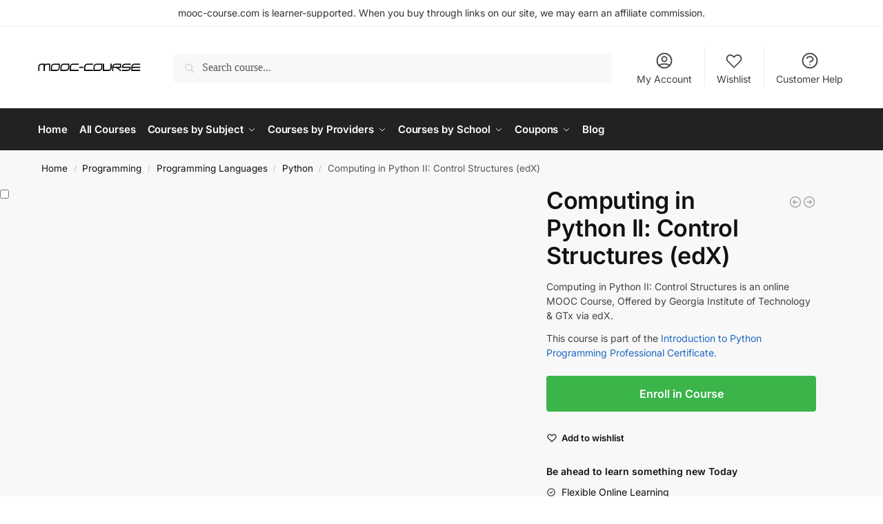

--- FILE ---
content_type: text/html; charset=UTF-8
request_url: https://www.mooc-course.com/course/computing-in-python-ii-control-structures-edx/
body_size: 47912
content:
<!doctype html><html lang="en-US" prefix="og: https://ogp.me/ns#"><head><script data-no-optimize="1">var litespeed_docref=sessionStorage.getItem("litespeed_docref");litespeed_docref&&(Object.defineProperty(document,"referrer",{get:function(){return litespeed_docref}}),sessionStorage.removeItem("litespeed_docref"));</script> <meta charset="UTF-8"><meta name="viewport" content="height=device-height, width=device-width, initial-scale=1"><link rel="profile" href="https://gmpg.org/xfn/11"><link rel="pingback" href="https://www.mooc-course.com/xmlrpc.php"><title>Free Online Course - Computing in Python II: Control Structures (edX)</title><meta name="description" content="Computing in Python II: Control Structures is an online MOOC Course, Offered by Georgia Institute of Technology &amp; GTx via edX. This course is part of the Introduction to Python Programming Professional Certificate."/><meta name="robots" content="follow, index, max-snippet:-1, max-video-preview:-1, max-image-preview:large"/><link rel="canonical" href="https://www.mooc-course.com/course/computing-in-python-ii-control-structures-edx/" /><meta property="og:locale" content="en_US" /><meta property="og:type" content="product" /><meta property="og:title" content="Free Online Course - Computing in Python II: Control Structures (edX)" /><meta property="og:description" content="Computing in Python II: Control Structures is an online MOOC Course, Offered by Georgia Institute of Technology &amp; GTx via edX. This course is part of the Introduction to Python Programming Professional Certificate." /><meta property="og:url" content="https://www.mooc-course.com/course/computing-in-python-ii-control-structures-edx/" /><meta property="og:site_name" content="MOOC Course" /><meta property="og:updated_time" content="2023-01-02T10:57:32+05:30" /><meta property="product:brand" content="edX" /><meta property="product:price:currency" content="USD" /><meta property="product:availability" content="instock" /><meta property="article:published_time" content="2023-01-02T10:53:58+05:30" /><meta property="article:modified_time" content="2023-01-02T10:57:32+05:30" /><meta name="twitter:card" content="summary_large_image" /><meta name="twitter:title" content="Free Online Course - Computing in Python II: Control Structures (edX)" /><meta name="twitter:description" content="Computing in Python II: Control Structures is an online MOOC Course, Offered by Georgia Institute of Technology &amp; GTx via edX. This course is part of the Introduction to Python Programming Professional Certificate." /><meta name="twitter:label1" content="Price" /><meta name="twitter:data1" content="&#036;0.00" /><meta name="twitter:label2" content="Availability" /><meta name="twitter:data2" content="In stock" /> <script type="application/ld+json" class="rank-math-schema-pro">{"@context":"https://schema.org","@graph":[{"@type":"Organization","@id":"https://www.mooc-course.com/#organization","name":"MOOC Course","url":"https://www.mooc-course.com","logo":{"@type":"ImageObject","@id":"https://www.mooc-course.com/#logo","url":"https://www.mooc-course.com/wp-content/uploads/2021/07/MOOC_White.jpg","contentUrl":"https://www.mooc-course.com/wp-content/uploads/2021/07/MOOC_White.jpg","caption":"MOOC Course","inLanguage":"en-US","width":"510","height":"130"}},{"@type":"WebSite","@id":"https://www.mooc-course.com/#website","url":"https://www.mooc-course.com","name":"MOOC Course","publisher":{"@id":"https://www.mooc-course.com/#organization"},"inLanguage":"en-US"},{"@type":"ImageObject","@id":"https://prod-discovery.edx-cdn.org/media/course/image/80a9dc0a-c757-4a98-bf12-f6828b5295c4-0af8840e563f.small.jpg","url":"https://prod-discovery.edx-cdn.org/media/course/image/80a9dc0a-c757-4a98-bf12-f6828b5295c4-0af8840e563f.small.jpg","width":"378","height":"224","caption":"Computing in Python II: Control Structures edX","inLanguage":"en-US"},{"@type":"WebPage","@id":"https://www.mooc-course.com/course/computing-in-python-ii-control-structures-edx/#webpage","url":"https://www.mooc-course.com/course/computing-in-python-ii-control-structures-edx/","name":"Free Online Course - Computing in Python II: Control Structures (edX)","datePublished":"2023-01-02T10:53:58+05:30","dateModified":"2023-01-02T10:57:32+05:30","isPartOf":{"@id":"https://www.mooc-course.com/#website"},"primaryImageOfPage":{"@id":"https://prod-discovery.edx-cdn.org/media/course/image/80a9dc0a-c757-4a98-bf12-f6828b5295c4-0af8840e563f.small.jpg"},"inLanguage":"en-US"},{"@type":"Person","@id":"https://www.mooc-course.com/author/shivbaba/","name":"Editorial Staff","url":"https://www.mooc-course.com/author/shivbaba/","image":{"@type":"ImageObject","@id":"https://www.mooc-course.com/wp-content/litespeed/avatar/ce64f13e536cc8718cf3436b8b23811d.jpg?ver=1768375860","url":"https://www.mooc-course.com/wp-content/litespeed/avatar/ce64f13e536cc8718cf3436b8b23811d.jpg?ver=1768375860","caption":"Editorial Staff","inLanguage":"en-US"},"sameAs":["https://mooc-course.com"],"worksFor":{"@id":"https://www.mooc-course.com/#organization"}},{"image":{"@id":"https://prod-discovery.edx-cdn.org/media/course/image/80a9dc0a-c757-4a98-bf12-f6828b5295c4-0af8840e563f.small.jpg"},"headline":"Free Online Course - Computing in Python II: Control Structures (edX)","description":"Computing in Python II: Control Structures is an online MOOC Course, Offered by Georgia Institute of Technology &amp; GTx via edX. This course is part of the Introduction to Python Programming Professional Certificate.","@type":"Article","author":{"@id":"https://www.mooc-course.com/author/shivbaba/","name":"Editorial Staff"},"datePublished":"2023-01-02T10:53:58+05:30","dateModified":"2023-01-02T10:57:32+05:30","name":"Free Online Course - Computing in Python II: Control Structures (edX)","articleSection":"Python","@id":"https://www.mooc-course.com/course/computing-in-python-ii-control-structures-edx/#schema-16222","isPartOf":{"@id":"https://www.mooc-course.com/course/computing-in-python-ii-control-structures-edx/#webpage"},"publisher":{"@id":"https://www.mooc-course.com/#organization"},"inLanguage":"en-US","mainEntityOfPage":{"@id":"https://www.mooc-course.com/course/computing-in-python-ii-control-structures-edx/#webpage"}}]}</script> <link rel="alternate" type="application/rss+xml" title="MOOC Course &raquo; Feed" href="https://www.mooc-course.com/feed/" /><link rel="alternate" type="application/rss+xml" title="MOOC Course &raquo; Comments Feed" href="https://www.mooc-course.com/comments/feed/" /><link rel="alternate" type="application/rss+xml" title="MOOC Course &raquo; Computing in Python II: Control Structures (edX) Comments Feed" href="https://www.mooc-course.com/course/computing-in-python-ii-control-structures-edx/feed/" /><link rel="alternate" title="oEmbed (JSON)" type="application/json+oembed" href="https://www.mooc-course.com/wp-json/oembed/1.0/embed?url=https%3A%2F%2Fwww.mooc-course.com%2Fcourse%2Fcomputing-in-python-ii-control-structures-edx%2F" /><link rel="alternate" title="oEmbed (XML)" type="text/xml+oembed" href="https://www.mooc-course.com/wp-json/oembed/1.0/embed?url=https%3A%2F%2Fwww.mooc-course.com%2Fcourse%2Fcomputing-in-python-ii-control-structures-edx%2F&#038;format=xml" /><style id='wp-img-auto-sizes-contain-inline-css' type='text/css'>img:is([sizes=auto i],[sizes^="auto," i]){contain-intrinsic-size:3000px 1500px}
/*# sourceURL=wp-img-auto-sizes-contain-inline-css */</style><style id="litespeed-ccss">ul{box-sizing:border-box}:root{--wp--preset--font-size--normal:16px;--wp--preset--font-size--huge:42px}.screen-reader-text{clip:rect(1px,1px,1px,1px);word-wrap:normal!important;border:0;-webkit-clip-path:inset(50%);clip-path:inset(50%);height:1px;margin:-1px;overflow:hidden;padding:0;position:absolute;width:1px}figure{margin:0 0 1em}.screen-reader-text{clip:rect(1px,1px,1px,1px);word-wrap:normal!important;border:0;-webkit-clip-path:inset(50%);clip-path:inset(50%);height:1px;margin:-1px;overflow:hidden;overflow-wrap:normal!important;padding:0;position:absolute!important;width:1px}body{--wp--preset--color--black:#000;--wp--preset--color--cyan-bluish-gray:#abb8c3;--wp--preset--color--white:#fff;--wp--preset--color--pale-pink:#f78da7;--wp--preset--color--vivid-red:#cf2e2e;--wp--preset--color--luminous-vivid-orange:#ff6900;--wp--preset--color--luminous-vivid-amber:#fcb900;--wp--preset--color--light-green-cyan:#7bdcb5;--wp--preset--color--vivid-green-cyan:#00d084;--wp--preset--color--pale-cyan-blue:#8ed1fc;--wp--preset--color--vivid-cyan-blue:#0693e3;--wp--preset--color--vivid-purple:#9b51e0;--wp--preset--gradient--vivid-cyan-blue-to-vivid-purple:linear-gradient(135deg,rgba(6,147,227,1) 0%,#9b51e0 100%);--wp--preset--gradient--light-green-cyan-to-vivid-green-cyan:linear-gradient(135deg,#7adcb4 0%,#00d082 100%);--wp--preset--gradient--luminous-vivid-amber-to-luminous-vivid-orange:linear-gradient(135deg,rgba(252,185,0,1) 0%,rgba(255,105,0,1) 100%);--wp--preset--gradient--luminous-vivid-orange-to-vivid-red:linear-gradient(135deg,rgba(255,105,0,1) 0%,#cf2e2e 100%);--wp--preset--gradient--very-light-gray-to-cyan-bluish-gray:linear-gradient(135deg,#eee 0%,#a9b8c3 100%);--wp--preset--gradient--cool-to-warm-spectrum:linear-gradient(135deg,#4aeadc 0%,#9778d1 20%,#cf2aba 40%,#ee2c82 60%,#fb6962 80%,#fef84c 100%);--wp--preset--gradient--blush-light-purple:linear-gradient(135deg,#ffceec 0%,#9896f0 100%);--wp--preset--gradient--blush-bordeaux:linear-gradient(135deg,#fecda5 0%,#fe2d2d 50%,#6b003e 100%);--wp--preset--gradient--luminous-dusk:linear-gradient(135deg,#ffcb70 0%,#c751c0 50%,#4158d0 100%);--wp--preset--gradient--pale-ocean:linear-gradient(135deg,#fff5cb 0%,#b6e3d4 50%,#33a7b5 100%);--wp--preset--gradient--electric-grass:linear-gradient(135deg,#caf880 0%,#71ce7e 100%);--wp--preset--gradient--midnight:linear-gradient(135deg,#020381 0%,#2874fc 100%);--wp--preset--duotone--dark-grayscale:url('#wp-duotone-dark-grayscale');--wp--preset--duotone--grayscale:url('#wp-duotone-grayscale');--wp--preset--duotone--purple-yellow:url('#wp-duotone-purple-yellow');--wp--preset--duotone--blue-red:url('#wp-duotone-blue-red');--wp--preset--duotone--midnight:url('#wp-duotone-midnight');--wp--preset--duotone--magenta-yellow:url('#wp-duotone-magenta-yellow');--wp--preset--duotone--purple-green:url('#wp-duotone-purple-green');--wp--preset--duotone--blue-orange:url('#wp-duotone-blue-orange');--wp--preset--font-size--small:13px;--wp--preset--font-size--medium:20px;--wp--preset--font-size--large:36px;--wp--preset--font-size--x-large:42px;--wp--preset--spacing--20:.44rem;--wp--preset--spacing--30:.67rem;--wp--preset--spacing--40:1rem;--wp--preset--spacing--50:1.5rem;--wp--preset--spacing--60:2.25rem;--wp--preset--spacing--70:3.38rem;--wp--preset--spacing--80:5.06rem;--wp--preset--shadow--natural:6px 6px 9px rgba(0,0,0,.2);--wp--preset--shadow--deep:12px 12px 50px rgba(0,0,0,.4);--wp--preset--shadow--sharp:6px 6px 0px rgba(0,0,0,.2);--wp--preset--shadow--outlined:6px 6px 0px -3px rgba(255,255,255,1),6px 6px rgba(0,0,0,1);--wp--preset--shadow--crisp:6px 6px 0px rgba(0,0,0,1)}.summary .commercekit-wishlist{position:relative;margin-left:22px;margin-bottom:15px}.summary .commercekit-wishlist a em.cg-wishlist:before{margin-top:2px}.commercekit-wishlist a em{font-style:normal}.commercekit-wishlist a em.cg-wishlist:before{position:absolute;content:"";display:block;width:16px;height:16px;background:#333;-webkit-mask-position:center;-webkit-mask-repeat:no-repeat;-webkit-mask-size:contain}.commercekit-wishlist a em.cg-wishlist:before{-webkit-mask-image:url("data:image/svg+xml;charset=utf8,%3Csvg width='24' height='24' viewBox='0 0 24 24' fill='none' xmlns='http://www.w3.org/2000/svg'%3E%3Cpath d='M4.31802 6.31802C2.56066 8.07538 2.56066 10.9246 4.31802 12.682L12.0001 20.364L19.682 12.682C21.4393 10.9246 21.4393 8.07538 19.682 6.31802C17.9246 4.56066 15.0754 4.56066 13.318 6.31802L12.0001 7.63609L10.682 6.31802C8.92462 4.56066 6.07538 4.56066 4.31802 6.31802Z' stroke='%234A5568' stroke-width='2' stroke-linecap='round' stroke-linejoin='round'/%3E%3C/svg%3E");mask-image:url("data:image/svg+xml;charset=utf8,%3Csvg width='24' height='24' viewBox='0 0 24 24' fill='none' xmlns='http://www.w3.org/2000/svg'%3E%3Cpath d='M4.31802 6.31802C2.56066 8.07538 2.56066 10.9246 4.31802 12.682L12.0001 20.364L19.682 12.682C21.4393 10.9246 21.4393 8.07538 19.682 6.31802C17.9246 4.56066 15.0754 4.56066 13.318 6.31802L12.0001 7.63609L10.682 6.31802C8.92462 4.56066 6.07538 4.56066 4.31802 6.31802Z' stroke='%234A5568' stroke-width='2' stroke-linecap='round' stroke-linejoin='round'/%3E%3C/svg%3E")}.summary .commercekit-wishlist a em.cg-wishlist{position:absolute}.commercekit-wishlist a em.cg-wishlist:before{left:-22px}button.pswp__button{box-shadow:none!important;background-image:url(/wp-content/plugins/woocommerce/assets/css/photoswipe/default-skin/default-skin.png)!important}button.pswp__button,button.pswp__button--arrow--left:before,button.pswp__button--arrow--right:before{background-color:transparent!important}button.pswp__button--arrow--left,button.pswp__button--arrow--right{background-image:none!important}.pswp{display:none;position:absolute;width:100%;height:100%;left:0;top:0;overflow:hidden;-ms-touch-action:none;touch-action:none;z-index:1500;-webkit-text-size-adjust:100%;-webkit-backface-visibility:hidden;outline:0}.pswp *{-webkit-box-sizing:border-box;box-sizing:border-box}.pswp__bg{position:absolute;left:0;top:0;width:100%;height:100%;background:#000;opacity:0;-webkit-transform:translateZ(0);transform:translateZ(0);-webkit-backface-visibility:hidden;will-change:opacity}.pswp__scroll-wrap{position:absolute;left:0;top:0;width:100%;height:100%;overflow:hidden}.pswp__container{-ms-touch-action:none;touch-action:none;position:absolute;left:0;right:0;top:0;bottom:0}.pswp__container{-webkit-touch-callout:none}.pswp__bg{will-change:opacity}.pswp__container{-webkit-backface-visibility:hidden}.pswp__item{position:absolute;left:0;right:0;top:0;bottom:0;overflow:hidden}.pswp__button{width:44px;height:44px;position:relative;background:0 0;overflow:visible;-webkit-appearance:none;display:block;border:0;padding:0;margin:0;float:right;opacity:.75;-webkit-box-shadow:none;box-shadow:none}.pswp__button::-moz-focus-inner{padding:0;border:0}.pswp__button,.pswp__button--arrow--left:before,.pswp__button--arrow--right:before{background:url(/wp-content/plugins/woocommerce/assets/css/photoswipe/default-skin/default-skin.png) 0 0 no-repeat;background-size:264px 88px;width:44px;height:44px}.pswp__button--close{background-position:0 -44px}.pswp__button--share{background-position:-44px -44px}.pswp__button--fs{display:none}.pswp__button--zoom{display:none;background-position:-88px 0}.pswp__button--arrow--left,.pswp__button--arrow--right{background:0 0;top:50%;margin-top:-50px;width:70px;height:100px;position:absolute}.pswp__button--arrow--left{left:0}.pswp__button--arrow--right{right:0}.pswp__button--arrow--left:before,.pswp__button--arrow--right:before{content:'';top:35px;background-color:rgba(0,0,0,.3);height:30px;width:32px;position:absolute}.pswp__button--arrow--left:before{left:6px;background-position:-138px -44px}.pswp__button--arrow--right:before{right:6px;background-position:-94px -44px}.pswp__share-modal{display:block;background:rgba(0,0,0,.5);width:100%;height:100%;top:0;left:0;padding:10px;position:absolute;z-index:1600;opacity:0;-webkit-backface-visibility:hidden;will-change:opacity}.pswp__share-modal--hidden{display:none}.pswp__share-tooltip{z-index:1620;position:absolute;background:#fff;top:56px;border-radius:2px;display:block;width:auto;right:44px;-webkit-box-shadow:0 2px 5px rgba(0,0,0,.25);box-shadow:0 2px 5px rgba(0,0,0,.25);-webkit-transform:translateY(6px);-ms-transform:translateY(6px);transform:translateY(6px);-webkit-backface-visibility:hidden;will-change:transform}.pswp__counter{position:absolute;left:0;top:0;height:44px;font-size:13px;line-height:44px;color:#fff;opacity:.75;padding:0 10px}.pswp__caption{position:absolute;left:0;bottom:0;width:100%;min-height:44px}.pswp__caption__center{text-align:left;max-width:420px;margin:0 auto;font-size:13px;padding:10px;line-height:20px;color:#ccc}.pswp__preloader{width:44px;height:44px;position:absolute;top:0;left:50%;margin-left:-22px;opacity:0;will-change:opacity;direction:ltr}.pswp__preloader__icn{width:20px;height:20px;margin:12px}@media screen and (max-width:1024px){.pswp__preloader{position:relative;left:auto;top:auto;margin:0;float:right}}.pswp__ui{-webkit-font-smoothing:auto;visibility:visible;opacity:1;z-index:1550}.pswp__top-bar{position:absolute;left:0;top:0;height:44px;width:100%}.pswp__caption,.pswp__top-bar{-webkit-backface-visibility:hidden;will-change:opacity}.pswp__caption,.pswp__top-bar{background-color:rgba(0,0,0,.5)}.pswp__ui--hidden .pswp__button--arrow--left,.pswp__ui--hidden .pswp__button--arrow--right,.pswp__ui--hidden .pswp__caption,.pswp__ui--hidden .pswp__top-bar{opacity:.001}html{font-family:sans-serif;-ms-text-size-adjust:100%;-webkit-text-size-adjust:100%;scrollbar-gutter:stable}body{margin:0;-ms-word-wrap:break-word;word-wrap:break-word;overflow-x:hidden;font-family:-apple-system,BlinkMacSystemFont,"Segoe UI",Roboto,Oxygen-Sans,Ubuntu,Cantarell,"Helvetica Neue",sans-serif;font-size:16px}body,button,input{line-height:1.618;text-rendering:optimizelegibility}figure,header,main,nav{display:block}a{color:#2c2d33;background-color:transparent;text-decoration:none}a,button,input{-ms-touch-action:manipulation;touch-action:manipulation}img{max-width:100%;height:auto;border:0;border-radius:0}svg:not(:root){overflow:hidden}figure{margin:0}button{overflow:visible}button{text-transform:none}button::-moz-focus-inner,input::-moz-focus-inner{padding:0;border:0}input[type=search]::-webkit-search-cancel-button,input[type=search]::-webkit-search-decoration{-webkit-appearance:none}ul{padding:0}body,button,input{line-height:1.618;text-rendering:optimizeLegibility}h1,h2{margin:0 0 15px;color:#131315}h4{margin:0 0 10px;color:#131315}h1,h2{line-height:1.214}h1{font-size:2.617924em;letter-spacing:-1px}h2{font-size:2em}h4{font-size:1.41575em}p+h4,ul+h4{margin-top:1.2906835em}p{margin:0 0 1.41575em}ul{margin:0 0 1.41575em 20px}.site-content ul li{margin-bottom:3px}ul{list-style:disc}*{box-sizing:border-box}.site-header{position:relative}.site-header .custom-logo-link img{width:auto}.site-header .widget{margin-bottom:0}.site-branding a{color:#111;font-weight:700}.site-content{outline:0}.screen-reader-text{clip:rect(1px 1px 1px 1px);clip:rect(1px,1px,1px,1px);position:absolute!important;color:#000}header .widget_product_search form{margin-bottom:0}input[type=search]{border-radius:0}button,input{vertical-align:baseline}button,input{margin:0;font-size:100%}button{border:none}.button{display:inline-block;padding:.6180469716em 1.41575em;border:0;border-color:#43454b;border-radius:4px;outline:0;background:0 0;background-color:#43454b;text-shadow:none;text-decoration:none;-webkit-appearance:none}input[type=search]::-webkit-search-decoration{-webkit-appearance:none}input[type=search]::-webkit-input-placeholder{color:#555}input[type=search]::-moz-placeholder{color:#555}input[type=search]:-ms-input-placeholder{color:#555}input[type=search]{box-sizing:border-box;padding:.5180469716em;outline:0;color:#222;box-shadow:inset 0 1px 1px rgba(0,0,0,.125);-webkit-appearance:none;width:100%;font-weight:400}.widget_product_search form input[type=search]{width:100%}.menu-primary-menu-container>ul>li>a{padding-right:.55em;padding-left:.55em}.menu-primary-menu-container>ul>li:first-child>a{padding-left:0}.main-navigation ul ul{display:block;margin-left:1.41575em}.main-navigation ul li a,.secondary-navigation ul li a{display:block}.secondary-navigation{display:block;clear:both;width:100%}.main-navigation ul,.secondary-navigation ul{display:block;margin:0;padding-left:0;list-style:none}.main-navigation ul li,.secondary-navigation ul li{display:inline-block;position:relative;margin-right:.5px;text-align:left}.widget{margin:0 0 3.706325903em}.widget ul{margin-left:0;list-style:none}.widget_product_search form{position:relative;margin-bottom:15px}.widget_product_search form button[type=submit]{clip:rect(1px 1px 1px 1px);clip:rect(1px,1px,1px,1px);position:absolute!important;top:0;left:0;background-color:#000;color:#fff}@media (min-width:993px){.menu-primary-menu-container>ul.menu{display:inline-block;min-width:600px}.col-full{box-sizing:content-box;margin-right:auto;margin-left:auto;padding:0 2.617924em}.col-full:after{display:table}.col-full:before{display:table;content:""}.col-full:after{display:block;clear:both;content:""}.site-content:after,.site-content:before{display:table;content:""}.site-content:after{clear:both}.menu-toggle{display:none}.main-navigation ul ul li,.primary-navigation{display:block}.main-navigation ul ul{float:left;position:absolute;top:100%;left:-9999px}.main-navigation ul ul li a{width:200px}.main-navigation ul.menu{overflow:visible;max-height:none}.main-navigation ul.menu ul{margin-left:0}ul.menu ul li>a.sub-menu-link{padding:.3em .8em;font-size:14px;font-weight:400}}body,button,input{-webkit-font-smoothing:antialiased;-moz-osx-font-smoothing:grayscale}input[type=search]{padding-left:43px;border:1px solid #eee;background:0 0;box-shadow:none;background-color:#fff;font-size:17px;font-weight:400}.col-full{max-width:1170px}.widget ul{margin-bottom:0}.col-full{padding-right:2.617924em;padding-left:2.617924em}@media only screen and (min-width:1070px){.single-product .site-content .col-full{max-width:inherit;margin:0;padding:0}}.woocommerce-product-search:before{width:20px;height:20px;content:"";display:inline-block;position:absolute;z-index:1;top:.75em;left:.85em;background-color:#ccc;-webkit-mask-image:url("data:image/svg+xml;charset=utf8,%3Csvg width='24' height='24' viewBox='0 0 24 24' fill='none' xmlns='http://www.w3.org/2000/svg'%3E%3Cpath d='M21 21L15 15M17 10C17 13.866 13.866 17 10 17C6.13401 17 3 13.866 3 10C3 6.13401 6.13401 3 10 3C13.866 3 17 6.13401 17 10Z' stroke='%234A5568' stroke-width='2' stroke-linecap='round' stroke-linejoin='round'/%3E%3C/svg%3E");mask-image:url("data:image/svg+xml;charset=utf8,%3Csvg width='24' height='24' viewBox='0 0 24 24' fill='none' xmlns='http://www.w3.org/2000/svg'%3E%3Cpath d='M21 21L15 15M17 10C17 13.866 13.866 17 10 17C6.13401 17 3 13.866 3 10C3 6.13401 6.13401 3 10 3C13.866 3 17 6.13401 17 10Z' stroke='%234A5568' stroke-width='2' stroke-linecap='round' stroke-linejoin='round'/%3E%3C/svg%3E");-webkit-mask-position:center;-webkit-mask-repeat:no-repeat;-webkit-mask-size:contain}.archive-header{margin-bottom:0}.site-content .woocommerce-breadcrumb{margin-bottom:0;color:#555}.woocommerce-breadcrumb a{color:#111}.woocommerce-breadcrumb a:first-of-type:before{display:none}@media (min-width:993px){.shoptimizer-primary-navigation{color:#222}.main-navigation ul.menu ul.sub-menu{padding:20px 12px;background-color:#111}body .main-navigation ul.menu>li.menu-item-has-children{position:relative}body .main-navigation ul.menu>li:not(.full-width)>.sub-menu-wrapper{visibility:hidden;position:absolute;right:0;left:0;width:200px;opacity:0;box-shadow:0 1px 15px rgba(0,0,0,.08);transform:scale(.8)}body .main-navigation ul.menu li.menu-item-has-children>.sub-menu-wrapper{position:absolute;z-index:6}.main-navigation ul.menu ul.sub-menu{box-shadow:0 1px 15px rgba(0,0,0,.08);line-height:1.4}.menu-primary-menu-container>ul>li>a span{position:relative}.main-navigation ul.menu>li.menu-item-has-children>a:after{position:relative;top:-1px}}@media (hover:hover) and (min-width:993px){.menu-primary-menu-container>ul>li>a span:before{display:block;position:absolute;top:calc(100% + 2px);left:0;width:100%;border-bottom:1px solid #ccc;content:"";transform:scale(0,1);transform-origin:right center}}.site-content{position:relative}.site-content:after{display:block;visibility:hidden;position:absolute;z-index:5;top:0;left:0;width:100%;height:100%;opacity:0;background:rgba(0,0,0,.7);content:""}.col-full.topbar-wrapper{position:relative;max-width:100%;border-bottom:1px solid #eee;background-color:#fff}.top-bar{clear:both;position:relative;width:100%;color:#222;font-size:14px}.top-bar .col-full{display:flex;padding:0;align-items:center}.top-bar p{margin:0}.top-bar .textwidget{display:flex;margin:0;padding:.75rem 0;align-items:center}.top-bar-center{display:flex;justify-content:center;max-width:45%;text-align:center}.top-bar-center:only-child{width:100%;max-width:inherit;text-align:center}body .site-header{z-index:20}.site-header .col-full{display:flex;flex-wrap:wrap;align-items:center}@media (min-width:993px){.col-full.main-header{padding-top:30px;padding-bottom:30px}.site-header .custom-logo-link img{height:38px}.menu-primary-menu-container>ul>li>a{color:#fff;font-size:16px;line-height:60px}.col-full-nav{background-color:#323232;border-top:1px solid transparent}.menu-primary-menu-container>ul>li>a{line-height:60px}}.site-header .site-search{margin-left:3em;flex-grow:1}.site-search{display:block}.site-header .site-branding{line-height:1}.secondary-navigation .menu a{padding:.7em .875em 0;color:#111;font-size:14px}.secondary-navigation .menu li a{position:relative}.secondary-navigation .menu li:not(.ri) a{padding-top:35px}.secondary-navigation .icon-wrapper{position:absolute;top:0;left:50%;top:5px;transform:translate(-50%,0)}.secondary-navigation .icon-wrapper svg{width:28px;height:28px}.secondary-navigation .icon-wrapper svg path{stroke-width:1.5px}.secondary-navigation .menu-item{padding:0 5px;border-left:1px solid #eee;font-family:inherit}.secondary-navigation .menu-item:first-child{border:0}.site-header .secondary-navigation{float:right;width:initial;margin-left:auto;padding-left:1.2em}.secondary-navigation .menu{margin-right:-15px}.site-search input[type=search]{border:0;background:#f8f8f8;border:1px solid #f8f8f8}input[type=search]{font-size:16px}.site-search form:before{left:15px;top:50%;margin-top:-7px;width:16px;height:16px}.site-search form input[type=search]{position:relative;padding-left:40px;border-radius:4px;clear:both;font-size:16px;box-shadow:0 1px 2px 0 rgba(0,0,0,.05)}.menu-primary-menu-container{margin-left:0}#page{margin:0 auto}.woocommerce-breadcrumb .breadcrumb-separator{position:relative;top:-2px;padding:0 .8em;opacity:.4;font-size:.8em}.main-navigation ul.menu>li.menu-item-has-children>a:after{display:inline-block;position:relative;top:1px;margin-left:6px;width:12px;height:12px;content:"";background-color:#fff;-webkit-mask-position:center;-webkit-mask-repeat:no-repeat;-webkit-mask-size:contain;-webkit-mask-image:url("data:image/svg+xml;charset=utf8,%3Csvg width='24' height='24' viewBox='0 0 24 24' fill='none' xmlns='http://www.w3.org/2000/svg'%3E%3Cpath d='M19 9L12 16L5 9' stroke='%234A5568' stroke-width='2' stroke-linecap='round' stroke-linejoin='round'/%3E%3C/svg%3E");mask-image:url("data:image/svg+xml;charset=utf8,%3Csvg width='24' height='24' viewBox='0 0 24 24' fill='none' xmlns='http://www.w3.org/2000/svg'%3E%3Cpath d='M19 9L12 16L5 9' stroke='%234A5568' stroke-width='2' stroke-linecap='round' stroke-linejoin='round'/%3E%3C/svg%3E")}.single-product .content-area{width:100%}.single .content-area{float:left}body .shoptimizer-mini-cart-wrap{overflow:hidden;position:fixed;z-index:102;top:0;right:-420px;left:auto;width:420px;height:100%;background-color:#fff}#ajax-loading{position:absolute;z-index:100;top:0;left:0;width:100%;height:100%;background-color:rgba(255,255,255,.5)}.shoptimizer-loader{display:flex;align-items:center;justify-content:center;width:100%;height:100%}.spinner{width:38px;height:38px;border:1px solid #ccc;border-bottom-color:#111;border-radius:50%;display:inline-block;box-sizing:border-box;animation:rotation .8s linear infinite}@keyframes rotation{0%{transform:rotate(0)}100%{transform:rotate(360deg)}}.cart-drawer-heading{position:absolute;z-index:11;margin:12px 20px;font-size:17px;font-weight:600;color:#111}body .shoptimizer-mini-cart-wrap .widget_shopping_cart{display:flex;overflow-x:hidden;overflow-y:auto;position:relative;-webkit-overflow-scrolling:touch;z-index:10;top:auto;left:auto;height:calc(100% - 50px);margin:0;margin-top:50px;padding:0 20px;background:#fff;font-size:inherit}.shoptimizer-mini-cart-wrap .widget_shopping_cart_content{display:flex;flex-direction:column;width:100%}.shoptimizer-mini-cart-wrap .close-drawer{position:absolute;z-index:99;top:12.5px;right:16px;width:26px;height:26px;color:#111}.shoptimizer-mini-cart-wrap .close-drawer span{display:block}.close-drawer{color:#fff}@media (max-width:992px){.site .content-area{float:none;width:100%;clear:both}}@media (max-width:992px){.col-full{padding-right:1em;padding-left:1em}header .widget_product_search form{margin-bottom:15px}#page .site-header .secondary-navigation,#page .site-header .site-branding,#page .site-header .site-search,.main-navigation ul ul,body .main-navigation ul li{margin:0}.main-navigation ul li{display:block}body .main-navigation ul.menu>li.menu-item-has-children>a:after,body .site-content:after{display:none}.top-bar{padding:.6rem 0;font-size:12px}.top-bar .textwidget{padding:.1rem 0;justify-content:center}#page .site-header{padding:0}.top-bar .col-full{padding:0;justify-content:space-around}.site-branding button.menu-toggle{position:absolute;left:15px;width:60px;height:30px;padding:0;background-color:transparent;display:block}.menu-toggle .bar{display:block;position:absolute;top:calc(50% - 1px);z-index:0;width:22px;height:2px;opacity:1;background-color:#222;transform:rotate(0)}.menu-toggle .bar:nth-child(1){margin-top:-7px}.menu-toggle .bar:nth-child(2){margin-top:-1px}.menu-toggle .bar:nth-child(3){margin-top:5px}.menu-toggle .bar-text{position:absolute;top:0;left:0;margin-top:6px;margin-left:28px;font-size:10px;font-weight:600;letter-spacing:.03em}.top-bar{border-bottom:none}#page .site-header .secondary-navigation{display:none}.site-branding{display:flex;flex-direction:column;width:100%;height:70px;justify-content:center;align-items:center;text-align:center}.main-navigation ul.menu>li.menu-item-has-children{position:relative}.main-navigation ul.menu>li.menu-item-has-children>a{position:relative;width:calc(100% - 40px)}.main-navigation ul.menu li.menu-item-has-children span.caret{display:inline-block;position:absolute;z-index:3;top:0;right:0;width:30px;height:30px;line-height:30px;text-align:center}.main-navigation ul.menu>li.menu-item-has-children>span.caret{top:3px}.main-navigation ul.menu li.menu-item-has-children:not(.dropdown-open) .sub-menu-wrapper{display:none}.secondary-navigation{display:none}.main-navigation ul.menu .sub-menu-wrapper{padding-bottom:10px;padding-left:15px}.main-navigation ul.menu ul li>a{padding:4px 0;font-size:14px}#page .site-header .secondary-navigation{justify-content:center;order:20;float:none;flex:0 0 100%;padding:0}}@media (max-width:768px){.top-bar .col-full,.top-bar-center{display:block;text-align:center;max-width:100%}}@media (max-width:500px){body .shoptimizer-mini-cart-wrap{width:100%;right:-100%}}.single-product #page div.product .summary{position:relative}.clear{clear:both}.col-full-nav{width:100%}@media (max-width:768px){.col-full.topbar-wrapper.hide-on-mobile{display:none}.site-content .woocommerce-breadcrumb{font-size:12px}body .site{font-size:15px}.site p{line-height:1.55}.site h1{font-size:30px;letter-spacing:0}.single-product .site .archive-header .woocommerce-breadcrumb,.site-content .archive-header .woocommerce-breadcrumb{padding-bottom:12px;padding-left:0;padding-right:0;white-space:nowrap;text-overflow:ellipsis;overflow:hidden}.site-content .archive-header .woocommerce-breadcrumb::-webkit-scrollbar{display:none}.site button{font-size:14px}}@media (min-width:993px) and (max-width:1199px){.single-product .site-content .col-full{padding:0}}@media (min-width:993px){.mobile-extra,.mobile-menu.close-drawer,body:not(.header-4) .col-full-nav .site-search{display:none}}.site-search .widget,.site-search .widget_product_search form{margin-bottom:0}@media (max-width:992px){.sticky-m .site-header{position:-webkit-sticky;position:sticky;width:100%;z-index:101;top:0;box-shadow:0 1px 15px rgba(0,0,0,.08)}.hide-on-mobile{display:none!important}.site-search{display:none}.col-full-nav .site-search{display:block;padding-top:20px}.main-navigation{padding-top:20px}.site-search input[type=search]{padding-top:0;padding-bottom:0;line-height:45px}.col-full-nav .shoptimizer-primary-navigation.col-full{padding:0}.col-full-nav{position:fixed;z-index:102;padding:0 15px;top:0;bottom:0;height:100%;left:-300px;width:300px;min-height:100vh;min-height:fill-available;min-height:-webkit-fill-available;max-height:100vh;overflow-y:auto;overflow-x:hidden;background:#fff;overscroll-behavior:contain;-webkit-overflow-scrolling:touch;box-shadow:0 0 10 rgba(0,0,0,.15)}.mobile-overlay{visibility:hidden;position:absolute;z-index:101;top:0;left:0;width:100%;height:100%;opacity:0;background:rgba(0,0,0,.65);background:rgba(52,53,55,.4);content:""}.mobile-overlay{position:fixed}body .site-header{z-index:inherit}.menu-primary-menu-container>ul>li{border:none}.menu-primary-menu-container>ul>li:first-child>a,.menu-primary-menu-container>ul>li>a{padding:6px 0}.main-navigation ul.menu .sub-menu-wrapper{padding:0 0 8px 10px}.main-navigation ul.menu .sub-menu-wrapper a.cg-menu-link{width:calc(100% - 40px)}body .main-navigation ul.menu li.menu-item-has-children .sub-menu-wrapper{position:fixed;left:-99999px;opacity:0;transform:translateX(-10px)}body .main-navigation ul.menu li.menu-item-has-children:not(.dropdown-open) .sub-menu-wrapper{display:block}.main-navigation ul.menu li.menu-item-has-children span.caret:after{display:inline-block;width:20px;height:20px;margin-top:4px;background-color:#111;content:"";-webkit-mask-image:url("data:image/svg+xml;charset=utf8,%3Csvg width='24' height='24' viewBox='0 0 24 24' fill='none' xmlns='http://www.w3.org/2000/svg'%3E%3Cpath d='M19 9L12 16L5 9' stroke='%234A5568' stroke-width='2' stroke-linecap='round' stroke-linejoin='round'/%3E%3C/svg%3E");mask-image:url("data:image/svg+xml;charset=utf8,%3Csvg width='24' height='24' viewBox='0 0 24 24' fill='none' xmlns='http://www.w3.org/2000/svg'%3E%3Cpath d='M19 9L12 16L5 9' stroke='%234A5568' stroke-width='2' stroke-linecap='round' stroke-linejoin='round'/%3E%3C/svg%3E");-webkit-mask-position:center;-webkit-mask-repeat:no-repeat;-webkit-mask-size:contain}.mobile-extra{padding-bottom:20px}.mobile-extra .widget{margin-bottom:0}.mobile-extra h4{margin-top:0;margin-bottom:5px;padding:25px 0 0;opacity:.6;font-size:11px;letter-spacing:1px;text-transform:uppercase;font-weight:400}.mobile-extra p,.mobile-extra ul{margin:0;padding:0}.mobile-extra ul li{margin-bottom:3px}.mobile-extra a{font-size:14px}.mobile-menu.close-drawer{visibility:hidden;position:fixed;z-index:999;top:40px;left:310px;opacity:0}}.main-header{display:flex}@media (max-width:1060px) and (min-width:993px){body:not(.header-4):not(.header-5) .site-header .site-search{width:100px}}@media (max-width:992px){body:not(.header-4):not(.mobile-toggled).sticky-m .site-header{position:-webkit-sticky;position:sticky;z-index:9;top:0}}@media (min-width:993px){body:not(.header-4).sticky-d .col-full-nav{position:-webkit-sticky;position:sticky;z-index:10;top:0}.shoptimizer-primary-navigation{display:flex}}.call-back-feature{position:fixed;z-index:5;right:30px;bottom:30px}.call-back-feature a{padding:.8em 1.3em;border-radius:5px;color:#fff;background-color:#dc9814;font-size:14px;font-weight:600}.cg-modal{overflow:hidden}.modal-dialog{position:relative;width:auto;margin:10px}.modal-content{position:relative;padding:30px 30px 10px;border-radius:10px;outline:0;background-color:#fff;-webkit-background-clip:padding-box;background-clip:padding-box;max-height:calc(100vh - 80px);overflow-y:auto}.callback-close-button svg{width:22px;height:22px}.modal-body{position:relative;padding:15px 0}.cg-modal button.close-button{position:absolute;top:15px;right:15px;opacity:.3;color:#000;background:0 0}button.close-button{padding:0;border:0;background:0 0;-webkit-appearance:none}.callback-product_wrapper{display:flex;margin:-30px -30px 10px;padding:30px;border-bottom:1px solid #e2e2e2;background:linear-gradient(180deg,rgba(255,255,255,0) 0,rgba(240,240,240,.5) 100%)}.callback-product_wrapper img{max-width:70px;margin-right:20px}.callback-product_title{font-size:15px;font-weight:700}.callback-product_rating{font-size:14px}.callback-product_price{margin-top:2px;font-size:13px}@media (min-width:768px){.modal-dialog{width:600px;margin:40px auto}}@media (max-width:600px){.call-back-feature a{font-size:12px}}@media (max-width:992px){.call-back-feature{display:none}.modal-content{max-height:calc(100vh - 20px)}}.cg-modal{visibility:hidden;position:fixed;z-index:-100;top:0;left:0;width:100%;height:100%;opacity:0;background-color:rgba(0,0,0,.75);transform:scale(1.1)}.single-product .content-area,.single-product .site-main{margin-bottom:0}.product-details-wrapper,.single-product .archive-header .woocommerce-breadcrumb,.woocommerce-tabs.wc-tabs-wrapper{max-width:1170px;margin-right:auto;margin-left:auto;padding-right:2.617924em;padding-left:2.617924em}@media (min-width:993px) and (max-width:1480px){.single-product .archive-header .woocommerce-breadcrumb{padding-left:calc(2.617924em + 5px)}}.single-product .site-header{border-bottom-color:#f8f8f8}.product-details-wrapper{overflow:hidden;padding-bottom:30px}.woocommerce-tabs{background-color:#fff}.summary h1{margin-top:0;margin-bottom:5px;font-size:30px;letter-spacing:0;padding-right:60px;word-break:break-word}div.product .summary{position:relative;width:36%}@media (min-width:770px){#page .product .woocommerce-product-gallery,.single-product div.product .product-details-wrapper .images{width:60%;margin-right:0;margin-bottom:0}}.product p.price{float:left;margin:0 0 5px;color:#222;font-size:18px}.woocommerce-product-details__short-description{clear:both;font-size:14px;line-height:1.5}.woocommerce-product-details__short-description p{margin-bottom:.8em}#page .woocommerce-tabs{padding-top:0}.cart .single_add_to_cart_button{float:left;width:calc(100% - 90px);height:52px;margin-left:40px;padding-top:0;padding-bottom:0;border-radius:4px;outline:0;background:#3bb54a;font-size:18px;font-weight:400;line-height:52px;text-align:center}.product.product-type-external .cart .single_add_to_cart_button{width:100%;margin-bottom:.6em;margin-left:0}.product.product-type-external p.cart{clear:both;overflow:hidden;padding-top:15px}.pswp__button{background-color:transparent}div.product{position:relative}div.product .images,div.product .woocommerce-product-gallery{margin-top:0;margin-bottom:20px}div.product .woocommerce-product-gallery{position:relative}.woocommerce-product-gallery{overflow:hidden}body .pswp__caption__center{font-size:15px;text-align:center}#shoptimizer-modals-wrapper{display:grid;grid-template-columns:auto auto;grid-auto-columns:minmax(0,1fr);grid-auto-flow:column;gap:15px;font-size:13px;font-weight:600}#shoptimizer-modals-wrapper a{color:#111}.commercekit-wishlist a span{border-bottom:1px solid transparent}.site .wc-tabs-wrapper{border-top:1px solid #f5f5f5}.panel.woocommerce-Tabs-panel--additional_information h2:first-of-type,.panel.woocommerce-Tabs-panel--reviews h2:first-of-type{display:none}body .woocommerce-tabs .panel h2{margin-bottom:20px}.woocommerce-product-gallery__wrapper{margin-bottom:20px}.shoptimizer-product-prevnext{position:absolute;top:12px;right:0}.shoptimizer-product-prevnext a{display:inline-block;position:relative;color:#333}.shoptimizer-product-prevnext .title{display:block;padding:10px 10px 5px;font-size:13px;line-height:1.4}.shoptimizer-product-prevnext .prevnext_price{display:block;padding-bottom:10px;color:#888;font-size:12px;line-height:1.4}.shoptimizer-product-prevnext svg{width:20px;height:20px;stroke:#999}.shoptimizer-product-prevnext .tooltip{visibility:hidden;position:absolute;z-index:2;right:0;width:120px;margin-top:10px;opacity:0;background-color:#fff;box-shadow:0 0 3px rgba(0,0,0,.15);font-size:13px;text-align:center;transform:translateY(10px)}.product-widget{clear:both;margin-bottom:15px;padding-top:10px;color:#111;font-size:14px}.product-widget strong{font-weight:600}.product-widget .widget{margin:0;font-size:14px}.product-widget .widget p{margin-bottom:5px}.product-widget ul{margin:10px 0 0}.product-widget ul li{position:relative;margin-bottom:3px;margin-left:22px;list-style:none}.product-widget ul li:before{position:absolute;top:4px;left:-22px;content:"";display:block;width:14px;height:14px;background:#333;-webkit-mask-image:url("data:image/svg+xml;charset=utf8,%3Csvg width='24' height='24' viewBox='0 0 24 24' fill='none' xmlns='http://www.w3.org/2000/svg'%3E%3Cpath d='M9 12L11 14L15 10M21 12C21 16.9706 16.9706 21 12 21C7.02944 21 3 16.9706 3 12C3 7.02944 7.02944 3 12 3C16.9706 3 21 7.02944 21 12Z' stroke='%234A5568' stroke-width='2' stroke-linecap='round' stroke-linejoin='round'/%3E%3C/svg%3E");mask-image:url("data:image/svg+xml;charset=utf8,%3Csvg width='24' height='24' viewBox='0 0 24 24' fill='none' xmlns='http://www.w3.org/2000/svg'%3E%3Cpath d='M9 12L11 14L15 10M21 12C21 16.9706 16.9706 21 12 21C7.02944 21 3 16.9706 3 12C3 7.02944 7.02944 3 12 3C16.9706 3 21 7.02944 21 12Z' stroke='%234A5568' stroke-width='2' stroke-linecap='round' stroke-linejoin='round'/%3E%3C/svg%3E");-webkit-mask-position:center;-webkit-mask-repeat:no-repeat;-webkit-mask-size:contain}.woocommerce-tabs.wc-tabs-wrapper,body.pdp-full #page .woocommerce-tabs{max-width:100%}@media (max-width:992px){.product-details-wrapper,.woocommerce-tabs.wc-tabs-wrapper{padding-right:1em;padding-left:1em}.product-details-wrapper{padding-bottom:15px}.summary h1.entry-title{font-size:24px;padding-right:0}body .shoptimizer-product-prevnext{display:none}.archive-header .woocommerce-breadcrumb,.single-product .archive-header .woocommerce-breadcrumb{padding-right:0;padding-left:0}.single-product .site .content-area{width:calc(100% + 2em);margin-left:-1em}}@media (max-width:770px){#page div.product .summary,#page div.product .woocommerce-product-gallery,.single-product div.product .images,.single-product div.product .images img{width:100%}#page div.product .summary{clear:both}body .woocommerce-tabs .panel h2{font-size:24px;letter-spacing:0;margin-bottom:10px}}.clear:after,.clear:before{display:table;content:""}.clear:after,.site-content:after,.site-header:after{clear:both}#respond #cancel-comment-reply-link{display:block;position:absolute;top:15px;right:40px;width:1em;height:1em;font-size:0;line-height:1;text-align:center}@media (min-width:993px){.site-search input[type=search]{padding:.8em 1.41575em;line-height:1}}.single-product div.product:after,.single-product div.product:before{display:table;content:""}.single-product div.product:after{clear:both}.single-product div.product .woocommerce-product-gallery img{margin:0}.single-product div.product .woocommerce-product-gallery img{width:100%}.woocommerce-breadcrumb{padding-top:1em;padding-bottom:1em;font-size:14px}.woocommerce-breadcrumb .breadcrumb-separator{display:inline-block;padding:0 .5407911001em}.woocommerce-tabs{overflow:hidden;padding:1em}.woocommerce-tabs:after,.woocommerce-tabs:before{display:table;content:""}.woocommerce-tabs:after{clear:both}@media (min-width:993px){div.product .woocommerce-tabs{clear:both}.woocommerce-tabs{padding-top:2.617924em;padding-bottom:2.617924em}}@media (min-width:770px){div.product .images,div.product .woocommerce-product-gallery{float:left}div.product .summary{float:right}}.site-header .custom-logo-link img{height:38px}div.product p.price{color:#dc9814}.spinner>div{background-color:#dc9814}a{color:#1e68c4}body{background-color:#fff}.col-full.topbar-wrapper{background-color:#fff;border-bottom-color:#eee}.top-bar{color:#323232}body:not(.header-4) .site-header{background-color:#fff}.button,.product .cart .single_add_to_cart_button{color:#fff}.button,.product .cart .single_add_to_cart_button{background-color:#3bb54a}.single-product .site-content .col-full{background-color:#f8f8f8}.call-back-feature a{background-color:#dc9814;color:#fff}.top-bar{font-size:14px}.menu-primary-menu-container>ul>li>a span:before{border-color:#dc9814}.secondary-navigation .menu a{color:#404040}.secondary-navigation .icon-wrapper svg{stroke:#404040}.col-full{max-width:1170px}.product-details-wrapper,.single-product .archive-header .woocommerce-breadcrumb{max-width:calc(1170px + 5.2325em)}.content-area{width:76%}body,button,input,option{font-family:IBM Plex Sans;font-size:16px;font-weight:400;color:#444}.menu-primary-menu-container>ul>li>a{font-family:IBM Plex Sans;font-size:16px;font-weight:400;letter-spacing:-.1px;text-transform:none}.main-navigation ul.menu ul li>a{font-family:IBM Plex Sans;font-size:15px;font-weight:400;text-transform:none}h1{font-family:IBM Plex Sans;font-size:40px;font-weight:600;letter-spacing:-.5px;line-height:1.3;text-transform:none;color:#222}h2{font-family:IBM Plex Sans;font-size:30px;font-weight:600;letter-spacing:-.5px;line-height:1.25;text-transform:none;color:#222}h4{font-family:IBM Plex Sans;font-size:20px;font-weight:600;letter-spacing:0px;line-height:1.4;text-transform:none;color:#222}.summary h1{font-family:IBM Plex Sans;font-size:32px;font-weight:600;letter-spacing:-.5px;line-height:1.2;text-transform:none}.product .cart .single_add_to_cart_button{font-family:IBM Plex Sans;font-size:16px;font-weight:600;letter-spacing:0px;text-transform:none}@media (max-width:992px){.main-header,.site-branding{height:70px}body.theme-shoptimizer .site-header .custom-logo-link img,body.wp-custom-logo .site-header .custom-logo-link img{height:22px}.site-branding button.menu-toggle{background-color:#fff}.menu-toggle .bar{background-color:#111}.menu-toggle .bar-text{color:#111}.col-full-nav{background-color:#fff}.main-navigation ul li a,body .main-navigation ul.menu>li.menu-item-has-children>span.caret:after,.mobile-extra,.mobile-extra h4,.mobile-extra a:not(.button){color:#222}.main-navigation ul.menu li.menu-item-has-children span.caret:after{background-color:#222}}@media (min-width:993px){.col-full-nav{background-color:#222}.col-full.main-header{padding-top:30px;padding-bottom:30px}.menu-primary-menu-container>ul>li>a{line-height:60px}.menu-primary-menu-container>ul>li>a{color:#fff}.main-navigation ul.menu>li.menu-item-has-children>a:after{background-color:#fff}.main-navigation ul.menu ul.sub-menu{background-color:#fff}.main-navigation ul.menu ul li a{color:#323232}}@media (min-width:992px){.top-bar .textwidget{padding-top:10px;padding-bottom:10px}}img:not([src]){visibility:hidden}</style><link rel="preload" data-asynced="1" data-optimized="2" as="style" onload="this.onload=null;this.rel='stylesheet'" href="https://www.mooc-course.com/wp-content/litespeed/ucss/ce48d0a820607c80087a684312466bef.css?ver=9b327" /><script data-optimized="1" type="litespeed/javascript" data-src="https://www.mooc-course.com/wp-content/plugins/litespeed-cache/assets/js/css_async.min.js"></script> <style id='global-styles-inline-css' type='text/css'>:root{--wp--preset--aspect-ratio--square: 1;--wp--preset--aspect-ratio--4-3: 4/3;--wp--preset--aspect-ratio--3-4: 3/4;--wp--preset--aspect-ratio--3-2: 3/2;--wp--preset--aspect-ratio--2-3: 2/3;--wp--preset--aspect-ratio--16-9: 16/9;--wp--preset--aspect-ratio--9-16: 9/16;--wp--preset--color--black: #000000;--wp--preset--color--cyan-bluish-gray: #abb8c3;--wp--preset--color--white: #ffffff;--wp--preset--color--pale-pink: #f78da7;--wp--preset--color--vivid-red: #cf2e2e;--wp--preset--color--luminous-vivid-orange: #ff6900;--wp--preset--color--luminous-vivid-amber: #fcb900;--wp--preset--color--light-green-cyan: #7bdcb5;--wp--preset--color--vivid-green-cyan: #00d084;--wp--preset--color--pale-cyan-blue: #8ed1fc;--wp--preset--color--vivid-cyan-blue: #0693e3;--wp--preset--color--vivid-purple: #9b51e0;--wp--preset--gradient--vivid-cyan-blue-to-vivid-purple: linear-gradient(135deg,rgb(6,147,227) 0%,rgb(155,81,224) 100%);--wp--preset--gradient--light-green-cyan-to-vivid-green-cyan: linear-gradient(135deg,rgb(122,220,180) 0%,rgb(0,208,130) 100%);--wp--preset--gradient--luminous-vivid-amber-to-luminous-vivid-orange: linear-gradient(135deg,rgb(252,185,0) 0%,rgb(255,105,0) 100%);--wp--preset--gradient--luminous-vivid-orange-to-vivid-red: linear-gradient(135deg,rgb(255,105,0) 0%,rgb(207,46,46) 100%);--wp--preset--gradient--very-light-gray-to-cyan-bluish-gray: linear-gradient(135deg,rgb(238,238,238) 0%,rgb(169,184,195) 100%);--wp--preset--gradient--cool-to-warm-spectrum: linear-gradient(135deg,rgb(74,234,220) 0%,rgb(151,120,209) 20%,rgb(207,42,186) 40%,rgb(238,44,130) 60%,rgb(251,105,98) 80%,rgb(254,248,76) 100%);--wp--preset--gradient--blush-light-purple: linear-gradient(135deg,rgb(255,206,236) 0%,rgb(152,150,240) 100%);--wp--preset--gradient--blush-bordeaux: linear-gradient(135deg,rgb(254,205,165) 0%,rgb(254,45,45) 50%,rgb(107,0,62) 100%);--wp--preset--gradient--luminous-dusk: linear-gradient(135deg,rgb(255,203,112) 0%,rgb(199,81,192) 50%,rgb(65,88,208) 100%);--wp--preset--gradient--pale-ocean: linear-gradient(135deg,rgb(255,245,203) 0%,rgb(182,227,212) 50%,rgb(51,167,181) 100%);--wp--preset--gradient--electric-grass: linear-gradient(135deg,rgb(202,248,128) 0%,rgb(113,206,126) 100%);--wp--preset--gradient--midnight: linear-gradient(135deg,rgb(2,3,129) 0%,rgb(40,116,252) 100%);--wp--preset--font-size--small: clamp(1rem, 1rem + ((1vw - 0.2rem) * 0.368), 1.2rem);--wp--preset--font-size--medium: clamp(1rem, 1rem + ((1vw - 0.2rem) * 0.92), 1.5rem);--wp--preset--font-size--large: clamp(1.5rem, 1.5rem + ((1vw - 0.2rem) * 0.92), 2rem);--wp--preset--font-size--x-large: clamp(1.5rem, 1.5rem + ((1vw - 0.2rem) * 1.379), 2.25rem);--wp--preset--font-size--x-small: 0.85rem;--wp--preset--font-size--base: clamp(1rem, 1rem + ((1vw - 0.2rem) * 0.46), 1.25rem);--wp--preset--font-size--xx-large: clamp(2rem, 2rem + ((1vw - 0.2rem) * 1.839), 3rem);--wp--preset--font-size--xxx-large: clamp(2.25rem, 2.25rem + ((1vw - 0.2rem) * 3.218), 4rem);--wp--preset--spacing--20: 0.44rem;--wp--preset--spacing--30: 0.67rem;--wp--preset--spacing--40: 1rem;--wp--preset--spacing--50: 1.5rem;--wp--preset--spacing--60: 2.25rem;--wp--preset--spacing--70: 3.38rem;--wp--preset--spacing--80: 5.06rem;--wp--preset--spacing--small: clamp(.25rem, 2.5vw, 0.75rem);--wp--preset--spacing--medium: clamp(1rem, 4vw, 2rem);--wp--preset--spacing--large: clamp(1.25rem, 6vw, 3rem);--wp--preset--spacing--x-large: clamp(3rem, 7vw, 5rem);--wp--preset--spacing--xx-large: clamp(4rem, 9vw, 7rem);--wp--preset--spacing--xxx-large: clamp(5rem, 12vw, 9rem);--wp--preset--spacing--xxxx-large: clamp(6rem, 14vw, 13rem);--wp--preset--shadow--natural: 6px 6px 9px rgba(0, 0, 0, 0.2);--wp--preset--shadow--deep: 12px 12px 50px rgba(0, 0, 0, 0.4);--wp--preset--shadow--sharp: 6px 6px 0px rgba(0, 0, 0, 0.2);--wp--preset--shadow--outlined: 6px 6px 0px -3px rgb(255, 255, 255), 6px 6px rgb(0, 0, 0);--wp--preset--shadow--crisp: 6px 6px 0px rgb(0, 0, 0);--wp--custom--line-height--none: 1;--wp--custom--line-height--tight: 1.1;--wp--custom--line-height--snug: 1.2;--wp--custom--line-height--normal: 1.5;--wp--custom--line-height--relaxed: 1.625;--wp--custom--line-height--loose: 2;--wp--custom--line-height--body: 1.618;}:root { --wp--style--global--content-size: 900px;--wp--style--global--wide-size: 1190px; }:where(body) { margin: 0; }.wp-site-blocks { padding-top: var(--wp--style--root--padding-top); padding-bottom: var(--wp--style--root--padding-bottom); }.has-global-padding { padding-right: var(--wp--style--root--padding-right); padding-left: var(--wp--style--root--padding-left); }.has-global-padding > .alignfull { margin-right: calc(var(--wp--style--root--padding-right) * -1); margin-left: calc(var(--wp--style--root--padding-left) * -1); }.has-global-padding :where(:not(.alignfull.is-layout-flow) > .has-global-padding:not(.wp-block-block, .alignfull)) { padding-right: 0; padding-left: 0; }.has-global-padding :where(:not(.alignfull.is-layout-flow) > .has-global-padding:not(.wp-block-block, .alignfull)) > .alignfull { margin-left: 0; margin-right: 0; }.wp-site-blocks > .alignleft { float: left; margin-right: 2em; }.wp-site-blocks > .alignright { float: right; margin-left: 2em; }.wp-site-blocks > .aligncenter { justify-content: center; margin-left: auto; margin-right: auto; }:where(.wp-site-blocks) > * { margin-block-start: var(--wp--preset--spacing--medium); margin-block-end: 0; }:where(.wp-site-blocks) > :first-child { margin-block-start: 0; }:where(.wp-site-blocks) > :last-child { margin-block-end: 0; }:root { --wp--style--block-gap: var(--wp--preset--spacing--medium); }:root :where(.is-layout-flow) > :first-child{margin-block-start: 0;}:root :where(.is-layout-flow) > :last-child{margin-block-end: 0;}:root :where(.is-layout-flow) > *{margin-block-start: var(--wp--preset--spacing--medium);margin-block-end: 0;}:root :where(.is-layout-constrained) > :first-child{margin-block-start: 0;}:root :where(.is-layout-constrained) > :last-child{margin-block-end: 0;}:root :where(.is-layout-constrained) > *{margin-block-start: var(--wp--preset--spacing--medium);margin-block-end: 0;}:root :where(.is-layout-flex){gap: var(--wp--preset--spacing--medium);}:root :where(.is-layout-grid){gap: var(--wp--preset--spacing--medium);}.is-layout-flow > .alignleft{float: left;margin-inline-start: 0;margin-inline-end: 2em;}.is-layout-flow > .alignright{float: right;margin-inline-start: 2em;margin-inline-end: 0;}.is-layout-flow > .aligncenter{margin-left: auto !important;margin-right: auto !important;}.is-layout-constrained > .alignleft{float: left;margin-inline-start: 0;margin-inline-end: 2em;}.is-layout-constrained > .alignright{float: right;margin-inline-start: 2em;margin-inline-end: 0;}.is-layout-constrained > .aligncenter{margin-left: auto !important;margin-right: auto !important;}.is-layout-constrained > :where(:not(.alignleft):not(.alignright):not(.alignfull)){max-width: var(--wp--style--global--content-size);margin-left: auto !important;margin-right: auto !important;}.is-layout-constrained > .alignwide{max-width: var(--wp--style--global--wide-size);}body .is-layout-flex{display: flex;}.is-layout-flex{flex-wrap: wrap;align-items: center;}.is-layout-flex > :is(*, div){margin: 0;}body .is-layout-grid{display: grid;}.is-layout-grid > :is(*, div){margin: 0;}body{font-family: var(--wp--preset--font-family--primary);--wp--style--root--padding-top: 0;--wp--style--root--padding-right: var(--wp--preset--spacing--medium);--wp--style--root--padding-bottom: 0;--wp--style--root--padding-left: var(--wp--preset--spacing--medium);}a:where(:not(.wp-element-button)){text-decoration: false;}:root :where(.wp-element-button, .wp-block-button__link){background-color: #32373c;border-width: 0;color: #fff;font-family: inherit;font-size: inherit;font-style: inherit;font-weight: inherit;letter-spacing: inherit;line-height: inherit;padding-top: calc(0.667em + 2px);padding-right: calc(1.333em + 2px);padding-bottom: calc(0.667em + 2px);padding-left: calc(1.333em + 2px);text-decoration: none;text-transform: inherit;}.has-black-color{color: var(--wp--preset--color--black) !important;}.has-cyan-bluish-gray-color{color: var(--wp--preset--color--cyan-bluish-gray) !important;}.has-white-color{color: var(--wp--preset--color--white) !important;}.has-pale-pink-color{color: var(--wp--preset--color--pale-pink) !important;}.has-vivid-red-color{color: var(--wp--preset--color--vivid-red) !important;}.has-luminous-vivid-orange-color{color: var(--wp--preset--color--luminous-vivid-orange) !important;}.has-luminous-vivid-amber-color{color: var(--wp--preset--color--luminous-vivid-amber) !important;}.has-light-green-cyan-color{color: var(--wp--preset--color--light-green-cyan) !important;}.has-vivid-green-cyan-color{color: var(--wp--preset--color--vivid-green-cyan) !important;}.has-pale-cyan-blue-color{color: var(--wp--preset--color--pale-cyan-blue) !important;}.has-vivid-cyan-blue-color{color: var(--wp--preset--color--vivid-cyan-blue) !important;}.has-vivid-purple-color{color: var(--wp--preset--color--vivid-purple) !important;}.has-black-background-color{background-color: var(--wp--preset--color--black) !important;}.has-cyan-bluish-gray-background-color{background-color: var(--wp--preset--color--cyan-bluish-gray) !important;}.has-white-background-color{background-color: var(--wp--preset--color--white) !important;}.has-pale-pink-background-color{background-color: var(--wp--preset--color--pale-pink) !important;}.has-vivid-red-background-color{background-color: var(--wp--preset--color--vivid-red) !important;}.has-luminous-vivid-orange-background-color{background-color: var(--wp--preset--color--luminous-vivid-orange) !important;}.has-luminous-vivid-amber-background-color{background-color: var(--wp--preset--color--luminous-vivid-amber) !important;}.has-light-green-cyan-background-color{background-color: var(--wp--preset--color--light-green-cyan) !important;}.has-vivid-green-cyan-background-color{background-color: var(--wp--preset--color--vivid-green-cyan) !important;}.has-pale-cyan-blue-background-color{background-color: var(--wp--preset--color--pale-cyan-blue) !important;}.has-vivid-cyan-blue-background-color{background-color: var(--wp--preset--color--vivid-cyan-blue) !important;}.has-vivid-purple-background-color{background-color: var(--wp--preset--color--vivid-purple) !important;}.has-black-border-color{border-color: var(--wp--preset--color--black) !important;}.has-cyan-bluish-gray-border-color{border-color: var(--wp--preset--color--cyan-bluish-gray) !important;}.has-white-border-color{border-color: var(--wp--preset--color--white) !important;}.has-pale-pink-border-color{border-color: var(--wp--preset--color--pale-pink) !important;}.has-vivid-red-border-color{border-color: var(--wp--preset--color--vivid-red) !important;}.has-luminous-vivid-orange-border-color{border-color: var(--wp--preset--color--luminous-vivid-orange) !important;}.has-luminous-vivid-amber-border-color{border-color: var(--wp--preset--color--luminous-vivid-amber) !important;}.has-light-green-cyan-border-color{border-color: var(--wp--preset--color--light-green-cyan) !important;}.has-vivid-green-cyan-border-color{border-color: var(--wp--preset--color--vivid-green-cyan) !important;}.has-pale-cyan-blue-border-color{border-color: var(--wp--preset--color--pale-cyan-blue) !important;}.has-vivid-cyan-blue-border-color{border-color: var(--wp--preset--color--vivid-cyan-blue) !important;}.has-vivid-purple-border-color{border-color: var(--wp--preset--color--vivid-purple) !important;}.has-vivid-cyan-blue-to-vivid-purple-gradient-background{background: var(--wp--preset--gradient--vivid-cyan-blue-to-vivid-purple) !important;}.has-light-green-cyan-to-vivid-green-cyan-gradient-background{background: var(--wp--preset--gradient--light-green-cyan-to-vivid-green-cyan) !important;}.has-luminous-vivid-amber-to-luminous-vivid-orange-gradient-background{background: var(--wp--preset--gradient--luminous-vivid-amber-to-luminous-vivid-orange) !important;}.has-luminous-vivid-orange-to-vivid-red-gradient-background{background: var(--wp--preset--gradient--luminous-vivid-orange-to-vivid-red) !important;}.has-very-light-gray-to-cyan-bluish-gray-gradient-background{background: var(--wp--preset--gradient--very-light-gray-to-cyan-bluish-gray) !important;}.has-cool-to-warm-spectrum-gradient-background{background: var(--wp--preset--gradient--cool-to-warm-spectrum) !important;}.has-blush-light-purple-gradient-background{background: var(--wp--preset--gradient--blush-light-purple) !important;}.has-blush-bordeaux-gradient-background{background: var(--wp--preset--gradient--blush-bordeaux) !important;}.has-luminous-dusk-gradient-background{background: var(--wp--preset--gradient--luminous-dusk) !important;}.has-pale-ocean-gradient-background{background: var(--wp--preset--gradient--pale-ocean) !important;}.has-electric-grass-gradient-background{background: var(--wp--preset--gradient--electric-grass) !important;}.has-midnight-gradient-background{background: var(--wp--preset--gradient--midnight) !important;}.has-small-font-size{font-size: var(--wp--preset--font-size--small) !important;}.has-medium-font-size{font-size: var(--wp--preset--font-size--medium) !important;}.has-large-font-size{font-size: var(--wp--preset--font-size--large) !important;}.has-x-large-font-size{font-size: var(--wp--preset--font-size--x-large) !important;}.has-x-small-font-size{font-size: var(--wp--preset--font-size--x-small) !important;}.has-base-font-size{font-size: var(--wp--preset--font-size--base) !important;}.has-xx-large-font-size{font-size: var(--wp--preset--font-size--xx-large) !important;}.has-xxx-large-font-size{font-size: var(--wp--preset--font-size--xxx-large) !important;}
:root :where(.wp-block-columns){margin-bottom: 0px;}
:root :where(.wp-block-pullquote){font-size: clamp(0.984em, 0.984rem + ((1vw - 0.2em) * 0.949), 1.5em);line-height: 1.6;}
:root :where(.wp-block-spacer){margin-top: 0 !important;}
/*# sourceURL=global-styles-inline-css */</style><style id='woocommerce-inline-inline-css' type='text/css'>.woocommerce form .form-row .required { visibility: visible; }
/*# sourceURL=woocommerce-inline-inline-css */</style><style id='wpcd-style-inline-css' type='text/css'>.coupon-type { background-color: #56b151; } .deal-type { background-color: #56b151; } .wpcd-coupon { border-color: #000000; } 
/*# sourceURL=wpcd-style-inline-css */</style> <script type="litespeed/javascript" data-src="https://www.mooc-course.com/wp-includes/js/jquery/jquery.min.js" id="jquery-core-js"></script> <script id="wc-add-to-cart-js-extra" type="litespeed/javascript">var wc_add_to_cart_params={"ajax_url":"/wp-admin/admin-ajax.php","wc_ajax_url":"/?wc-ajax=%%endpoint%%","i18n_view_cart":"View cart","cart_url":"https://www.mooc-course.com/cart/","is_cart":"","cart_redirect_after_add":"no"}</script> <script id="wc-single-product-js-extra" type="litespeed/javascript">var wc_single_product_params={"i18n_required_rating_text":"Please select a rating","i18n_rating_options":["1 of 5 stars","2 of 5 stars","3 of 5 stars","4 of 5 stars","5 of 5 stars"],"i18n_product_gallery_trigger_text":"View full-screen image gallery","review_rating_required":"yes","flexslider":{"rtl":!1,"animation":"slide","smoothHeight":!0,"directionNav":!0,"controlNav":"thumbnails","slideshow":!1,"animationSpeed":500,"animationLoop":!1,"allowOneSlide":!1},"zoom_enabled":"1","zoom_options":[],"photoswipe_enabled":"1","photoswipe_options":{"shareEl":!1,"closeOnScroll":!1,"history":!1,"hideAnimationDuration":0,"showAnimationDuration":0},"flexslider_enabled":"1"}</script> <script id="woocommerce-js-extra" type="litespeed/javascript">var woocommerce_params={"ajax_url":"/wp-admin/admin-ajax.php","wc_ajax_url":"/?wc-ajax=%%endpoint%%","i18n_password_show":"Show password","i18n_password_hide":"Hide password"}</script> <script id="wpcd-main-js-js-extra" type="litespeed/javascript">var wpcd_object={"ajaxurl":"https://www.mooc-course.com/wp-admin/admin-ajax.php","security":"3900b9c87e"};var wpcd_main_js={"minutes":"minutes","seconds":"seconds","hours":"hours","day":"day","week":"week","expired_text":"This offer has expired!","word_count":"30","button_text":"Copy","after_copy":"Copied","vote_success":"You have voted successfully!","vote_fail":"Voting failed!","vote_already":"You have voted already!"}</script> <link rel="https://api.w.org/" href="https://www.mooc-course.com/wp-json/" /><link rel="alternate" title="JSON" type="application/json" href="https://www.mooc-course.com/wp-json/wp/v2/product/7960" /><link rel="EditURI" type="application/rsd+xml" title="RSD" href="https://www.mooc-course.com/xmlrpc.php?rsd" /><meta name="generator" content="WordPress 6.9" /><link rel='shortlink' href='https://www.mooc-course.com/?p=7960' /> <script type="litespeed/javascript">var commercekit_ajs={"ajax_url":"\/?commercekit-ajax","ajax_search":1,"char_count":3,"action":"commercekit_ajax_search","loader_icon":"https:\/\/www.mooc-course.com\/wp-content\/plugins\/commercegurus-commercekit\/assets\/images\/loader2.gif","no_results_text":"No results","placeholder_text":"Search course...","other_result_text":"Other results","view_all_text":"View all results","no_other_text":"No other results","other_all_text":"View all other results","ajax_url_product":"https:\/\/www.mooc-course.com\/?cgkit_ajax_search_product=1","ajax_url_post":"https:\/\/www.mooc-course.com\/?cgkit_ajax_search_post=1","fast_ajax_search":0,"ajs_other_results":1,"layout":"product","ajax_nonce":0};var commercekit_pdp=[];var commercekit_as=[]</script> <meta property="og:image" content="https://prod-discovery.edx-cdn.org/media/course/image/80a9dc0a-c757-4a98-bf12-f6828b5295c4-0af8840e563f.small.jpg" /><meta name="twitter:card" content="summary_large_image" /><meta name="twitter:title" content="Computing in Python II: Control Structures (edX)" /><meta name="twitter:description" content="Computing in Python II: Control Structures is an online MOOC Course, Offered by Georgia Institute of Technology &amp; GTx via edX.This course is part of the Introduction to Python Programming Professional Certificate." /><meta name="twitter:image" content="https://prod-discovery.edx-cdn.org/media/course/image/80a9dc0a-c757-4a98-bf12-f6828b5295c4-0af8840e563f.small.jpg" /><noscript><style>.woocommerce-product-gallery{ opacity: 1 !important; }</style></noscript><meta name="generator" content="Elementor 3.34.1; features: additional_custom_breakpoints; settings: css_print_method-internal, google_font-enabled, font_display-auto"><style>.e-con.e-parent:nth-of-type(n+4):not(.e-lazyloaded):not(.e-no-lazyload),
				.e-con.e-parent:nth-of-type(n+4):not(.e-lazyloaded):not(.e-no-lazyload) * {
					background-image: none !important;
				}
				@media screen and (max-height: 1024px) {
					.e-con.e-parent:nth-of-type(n+3):not(.e-lazyloaded):not(.e-no-lazyload),
					.e-con.e-parent:nth-of-type(n+3):not(.e-lazyloaded):not(.e-no-lazyload) * {
						background-image: none !important;
					}
				}
				@media screen and (max-height: 640px) {
					.e-con.e-parent:nth-of-type(n+2):not(.e-lazyloaded):not(.e-no-lazyload),
					.e-con.e-parent:nth-of-type(n+2):not(.e-lazyloaded):not(.e-no-lazyload) * {
						background-image: none !important;
					}
				}</style> <script id="google_gtagjs" type="litespeed/javascript" data-src="https://www.googletagmanager.com/gtag/js?id=G-BCSBYTM0KX"></script> <script id="google_gtagjs-inline" type="litespeed/javascript">window.dataLayer=window.dataLayer||[];function gtag(){dataLayer.push(arguments)}gtag('js',new Date());gtag('config','G-BCSBYTM0KX',{})</script> <link rel="icon" href="https://www.mooc-course.com/wp-content/uploads/2021/07/cropped-MOOC-Course-Site-Icon_new-32x32.jpg" sizes="32x32" /><link rel="icon" href="https://www.mooc-course.com/wp-content/uploads/2021/07/cropped-MOOC-Course-Site-Icon_new-192x192.jpg" sizes="192x192" /><link rel="apple-touch-icon" href="https://www.mooc-course.com/wp-content/uploads/2021/07/cropped-MOOC-Course-Site-Icon_new-180x180.jpg" /><meta name="msapplication-TileImage" content="https://www.mooc-course.com/wp-content/uploads/2021/07/cropped-MOOC-Course-Site-Icon_new-270x270.jpg" /> <script type="application/ld+json">{"@context":"https://schema.org","@graph":[{"@type":"ImageObject","@id":"https://prod-discovery.edx-cdn.org/media/course/image/80a9dc0a-c757-4a98-bf12-f6828b5295c4-0af8840e563f.small.jpg","url":"https://prod-discovery.edx-cdn.org/media/course/image/80a9dc0a-c757-4a98-bf12-f6828b5295c4-0af8840e563f.small.jpg","contentUrl":"https://prod-discovery.edx-cdn.org/media/course/image/80a9dc0a-c757-4a98-bf12-f6828b5295c4-0af8840e563f.small.jpg","mainEntityOfPage":"https://www.mooc-course.com/course/computing-in-python-ii-control-structures-edx/"}]}</script> <style id="kirki-inline-styles">.site-header .custom-logo-link img{height:38px;}.is_stuck .logo-mark{width:60px;}.price ins, .summary .yith-wcwl-add-to-wishlist a:before, .site .commercekit-wishlist a i:before, .commercekit-wishlist-table .price, .commercekit-wishlist-table .price ins, .commercekit-ajs-product-price, .commercekit-ajs-product-price ins, .widget-area .widget.widget_categories a:hover, #secondary .widget ul li a:hover, #secondary.widget-area .widget li.chosen a, .widget-area .widget a:hover, #secondary .widget_recent_comments ul li a:hover, .woocommerce-pagination .page-numbers li .page-numbers.current, div.product p.price, body:not(.mobile-toggled) .main-navigation ul.menu li.full-width.menu-item-has-children ul li.highlight > a, body:not(.mobile-toggled) .main-navigation ul.menu li.full-width.menu-item-has-children ul li.highlight > a:hover, #secondary .widget ins span.amount, #secondary .widget ins span.amount span, .search-results article h2 a:hover{color:#dc9814;}.spinner > div, .widget_price_filter .ui-slider .ui-slider-range, .widget_price_filter .ui-slider .ui-slider-handle, #page .woocommerce-tabs ul.tabs li span, #secondary.widget-area .widget .tagcloud a:hover, .widget-area .widget.widget_product_tag_cloud a:hover, footer .mc4wp-form input[type="submit"], #payment .payment_methods li.woocommerce-PaymentMethod > input[type=radio]:first-child:checked + label:before, #payment .payment_methods li.wc_payment_method > input[type=radio]:first-child:checked + label:before, #shipping_method > li > input[type=radio]:first-child:checked + label:before, ul#shipping_method li:only-child label:before, .image-border .elementor-image:after, ul.products li.product .yith-wcwl-wishlistexistsbrowse a:before, ul.products li.product .yith-wcwl-wishlistaddedbrowse a:before, ul.products li.product .yith-wcwl-add-button a:before, .summary .yith-wcwl-add-to-wishlist a:before, li.product .commercekit-wishlist a em.cg-wishlist-t:before, li.product .commercekit-wishlist a em.cg-wishlist:before, .site .commercekit-wishlist a i:before, .summary .commercekit-wishlist a i.cg-wishlist-t:before, .woocommerce-tabs ul.tabs li a span, .commercekit-atc-tab-links li a span, .main-navigation ul li a span strong, .widget_layered_nav ul.woocommerce-widget-layered-nav-list li.chosen:before{background-color:#dc9814;}.woocommerce-tabs .tabs li a::after, .commercekit-atc-tab-links li a:after{border-color:#dc9814;}a{color:#1e68c4;}a:hover{color:#111;}body{background-color:#fff;}.col-full.topbar-wrapper{background-color:#fff;border-bottom-color:#eee;}.top-bar, .top-bar a{color:#323232;}body:not(.header-4) .site-header, .header-4-container{background-color:#fff;}.header-widget-region{background-color:#dc9814;font-size:14px;}.header-widget-region, .header-widget-region a{color:#fff;}.button, .button:hover, .message-inner a.button, .wc-proceed-to-checkout a.button, .wc-proceed-to-checkout .checkout-button.button:hover, .commercekit-wishlist-table button, input[type=submit], ul.products li.product .button, ul.products li.product .added_to_cart, ul.wc-block-grid__products .wp-block-button__link, ul.wc-block-grid__products .wp-block-button__link:hover, .site .widget_shopping_cart a.button.checkout, .woocommerce #respond input#submit.alt, .main-navigation ul.menu ul li a.button, .main-navigation ul.menu ul li a.button:hover, body .main-navigation ul.menu li.menu-item-has-children.full-width > .sub-menu-wrapper li a.button:hover, .main-navigation ul.menu li.menu-item-has-children.full-width > .sub-menu-wrapper li:hover a.added_to_cart, .site div.wpforms-container-full .wpforms-form button[type=submit], .product .cart .single_add_to_cart_button, .woocommerce-cart p.return-to-shop a, .elementor-row .feature p a, .image-feature figcaption span, .wp-element-button.wc-block-cart__submit-button, .wp-element-button.wc-block-components-button.wc-block-components-checkout-place-order-button{color:#fff;}.single-product div.product form.cart .button.added::before, #payment .place-order .button:before, .cart-collaterals .checkout-button:before, .widget_shopping_cart .buttons .checkout:before{background-color:#fff;}.button, input[type=submit], ul.products li.product .button, .commercekit-wishlist-table button, .woocommerce #respond input#submit.alt, .product .cart .single_add_to_cart_button, .widget_shopping_cart a.button.checkout, .main-navigation ul.menu li.menu-item-has-children.full-width > .sub-menu-wrapper li a.added_to_cart, .site div.wpforms-container-full .wpforms-form button[type=submit], ul.products li.product .added_to_cart, ul.wc-block-grid__products .wp-block-button__link, .woocommerce-cart p.return-to-shop a, .elementor-row .feature a, .image-feature figcaption span, .wp-element-button.wc-block-cart__submit-button, .wp-element-button.wc-block-components-button.wc-block-components-checkout-place-order-button{background-color:#3bb54a;}.widget_shopping_cart a.button.checkout{border-color:#3bb54a;}.button:hover, [type="submit"]:hover, .commercekit-wishlist-table button:hover, ul.products li.product .button:hover, #place_order[type="submit"]:hover, body .woocommerce #respond input#submit.alt:hover, .product .cart .single_add_to_cart_button:hover, .main-navigation ul.menu li.menu-item-has-children.full-width > .sub-menu-wrapper li a.added_to_cart:hover, .site div.wpforms-container-full .wpforms-form button[type=submit]:hover, .site div.wpforms-container-full .wpforms-form button[type=submit]:focus, ul.products li.product .added_to_cart:hover, ul.wc-block-grid__products .wp-block-button__link:hover, .widget_shopping_cart a.button.checkout:hover, .woocommerce-cart p.return-to-shop a:hover, .wp-element-button.wc-block-cart__submit-button:hover, .wp-element-button.wc-block-components-button.wc-block-components-checkout-place-order-button:hover{background-color:#009245;}.widget_shopping_cart a.button.checkout:hover{border-color:#009245;}.onsale, .product-label, .wc-block-grid__product-onsale{background-color:#3bb54a;color:#fff;}.content-area .summary .onsale{color:#3bb54a;}.summary .product-label:before, .product-details-wrapper .product-label:before{border-right-color:#3bb54a;}.rtl .product-details-wrapper .product-label:before{border-left-color:#3bb54a;}.entry-content .testimonial-entry-title:after, .cart-summary .widget li strong::before, p.stars.selected a.active::before, p.stars:hover a::before, p.stars.selected a:not(.active)::before{color:#ee9e13;}.star-rating > span:before{background-color:#ee9e13;}header.woocommerce-products-header, .shoptimizer-category-banner{background-color:#efeee3;}.term-description p, .term-description a, .term-description a:hover, .shoptimizer-category-banner h1, .shoptimizer-category-banner .taxonomy-description p{color:#222;}.single-product .site-content .col-full{background-color:#f8f8f8;}.call-back-feature button{background-color:#dc9814;}.call-back-feature button, .site-content div.call-back-feature button:hover{color:#fff;}ul.checkout-bar:before, .woocommerce-checkout .checkout-bar li.active:after, ul.checkout-bar li.visited:after{background-color:#3bb54a;}.below-content .widget .ri{color:#999;}.below-content .widget svg{stroke:#999;}footer.site-footer, footer.copyright{background-color:#111;color:#ccc;}.site footer.site-footer .widget .widget-title, .site-footer .widget.widget_block h2{color:#fff;}footer.site-footer a:not(.button), footer.copyright a{color:#999;}footer.site-footer a:not(.button):hover, footer.copyright a:hover{color:#fff;}footer.site-footer li a:after{border-color:#fff;}.top-bar{font-size:14px;}.menu-primary-menu-container > ul > li > a span:before, .menu-primary-menu-container > ul > li.nolink > span:before{border-color:#dc9814;}.secondary-navigation .menu a, .ri.menu-item:before, .fa.menu-item:before{color:#404040;}.secondary-navigation .icon-wrapper svg{stroke:#404040;}.shoptimizer-cart a.cart-contents .count, .shoptimizer-cart a.cart-contents .count:after{border-color:#dc9814;}.shoptimizer-cart a.cart-contents .count, .shoptimizer-cart-icon i{color:#dc9814;}.shoptimizer-cart a.cart-contents:hover .count, .shoptimizer-cart a.cart-contents:hover .count{background-color:#dc9814;}.shoptimizer-cart .cart-contents{color:#fff;}.header-widget-region .widget{padding-top:12px;padding-bottom:12px;}.col-full, .single-product .site-content .shoptimizer-sticky-add-to-cart .col-full, body .woocommerce-message, .single-product .site-content .commercekit-sticky-add-to-cart .col-full, .wc-block-components-notice-banner{max-width:1170px;}.product-details-wrapper, .single-product .woocommerce:has(.woocommerce-message), .single-product .woocommerce-Tabs-panel, .single-product .archive-header .woocommerce-breadcrumb, .plp-below.archive.woocommerce .archive-header .woocommerce-breadcrumb, .related.products, .site-content #sspotReviews:not([data-shortcode="1"]), .upsells.products, .composite_summary, .composite_wrap, .wc-prl-recommendations, .yith-wfbt-section.woocommerce{max-width:calc(1170px + 5.2325em);}.main-navigation ul li.menu-item-has-children.full-width .container, .single-product .woocommerce-error{max-width:1170px;}.below-content .col-full, footer .col-full{max-width:calc(1170px + 40px);}body, button, input, select, option, textarea, :root :where(body){font-family:Inter;font-size:16px;font-weight:400;color:#444;}:root{font-family:Inter;font-size:16px;font-weight:400;color:#444;}.menu-primary-menu-container > ul > li > a, .shoptimizer-cart .cart-contents, .menu-primary-menu-container > ul > li.nolink > span{font-family:Inter;font-size:15px;font-weight:600;letter-spacing:-0.1px;text-transform:none;}.main-navigation ul.menu ul li > a, .main-navigation ul.nav-menu ul li > a, .main-navigation ul.menu ul li.nolink{font-family:Inter;font-size:14px;font-weight:400;text-transform:none;}.main-navigation ul.menu li.menu-item-has-children.full-width > .sub-menu-wrapper li.menu-item-has-children > a, .main-navigation ul.menu li.menu-item-has-children.full-width > .sub-menu-wrapper li.heading > a, .main-navigation ul.menu li.menu-item-has-children.full-width > .sub-menu-wrapper li.nolink > span{font-family:Inter;font-size:12px;font-weight:600;letter-spacing:0.5px;text-transform:uppercase;color:#111;}.entry-content{font-family:Inter;font-size:16px;font-weight:400;line-height:1.6;text-transform:none;color:#222;}h1{font-family:Inter;font-size:42px;font-weight:600;letter-spacing:-1.1px;line-height:1.2;text-transform:none;color:#111;}h2{font-family:Inter;font-size:30px;font-weight:600;letter-spacing:-0.5px;line-height:1.25;text-transform:none;color:#111;}h3{font-family:Inter;font-size:24px;font-weight:600;letter-spacing:0px;line-height:1.45;text-transform:none;color:#222;}h4{font-family:Inter;font-size:18px;font-weight:600;letter-spacing:0px;line-height:1.4;text-transform:none;color:#111;}h5{font-family:Inter;font-size:18px;font-weight:600;letter-spacing:0px;line-height:1.4;text-transform:none;color:#111;}blockquote p{font-family:Inter;font-size:20px;font-weight:400;line-height:1.45;text-transform:none;color:#111;}.widget .widget-title, .widget .widgettitle, .widget.widget_block h2{font-family:Inter;font-size:13px;font-weight:600;letter-spacing:0.3px;line-height:1.5;text-transform:uppercase;}.single-post h1{font-family:Inter;font-size:40px;font-weight:600;letter-spacing:-0.6px;line-height:1.24;text-transform:none;}.term-description, .shoptimizer-category-banner .taxonomy-description{font-family:Inter;font-size:17px;font-weight:400;letter-spacing:-0.1px;line-height:1.5;text-transform:none;}ul.products li.product .woocommerce-loop-product__title, ul.products li.product:not(.product-category) h2, ul.products li.product .woocommerce-loop-product__title, ul.products li.product .woocommerce-loop-product__title, .main-navigation ul.menu ul li.product .woocommerce-loop-product__title a, .wc-block-grid__product .wc-block-grid__product-title{font-family:Inter;font-size:15px;font-weight:600;letter-spacing:0px;line-height:1.3;text-transform:none;}.summary h1{font-family:Inter;font-size:34px;font-weight:600;letter-spacing:-0.5px;line-height:1.2;text-transform:none;}body .woocommerce #respond input#submit.alt, body .woocommerce a.button.alt, body .woocommerce button.button.alt, body .woocommerce input.button.alt, .product .cart .single_add_to_cart_button, .shoptimizer-sticky-add-to-cart__content-button a.button, #cgkit-tab-commercekit-sticky-atc-title button, #cgkit-mobile-commercekit-sticky-atc button, .widget_shopping_cart a.button.checkout{font-family:Inter;font-size:16px;font-weight:600;letter-spacing:0px;text-transform:none;}@media (min-width: 993px){.is_stuck .primary-navigation.with-logo .menu-primary-menu-container{margin-left:60px;}.header-4 .header-4-container{border-bottom-color:#eee;}.col-full-nav{background-color:#222;}.col-full.main-header{padding-top:30px;padding-bottom:30px;}.menu-primary-menu-container > ul > li > a, .menu-primary-menu-container > ul > li.nolink > span, .site-header-cart, .logo-mark{line-height:60px;}.site-header-cart, .menu-primary-menu-container > ul > li.menu-button{height:60px;}.menu-primary-menu-container > ul > li > a, .menu-primary-menu-container > ul > li.nolink > span{color:#fff;}.main-navigation ul.menu > li.menu-item-has-children > a::after{background-color:#fff;}.menu-primary-menu-container > ul.menu:hover > li > a{opacity:0.65;}.main-navigation ul.menu ul.sub-menu{background-color:#fff;}.main-navigation ul.menu ul li a, .main-navigation ul.nav-menu ul li a{color:#323232;}.main-navigation ul.menu ul li.menu-item:not(.menu-item-image):not(.heading) > a:hover{color:#dc9814;}.shoptimizer-cart-icon svg{stroke:#dc9814;}.shoptimizer-cart a.cart-contents:hover .count{color:#fff;}body.header-4:not(.full-width-header) .header-4-inner, .summary form.cart.commercekit_sticky-atc .commercekit-pdp-sticky-inner, .commercekit-atc-sticky-tabs ul.commercekit-atc-tab-links, .h-ckit-filters.no-woocommerce-sidebar .commercekit-product-filters{max-width:1170px;}#secondary{width:17%;}.content-area{width:76%;}}@media (max-width: 992px){.main-header, .site-branding{height:70px;}.main-header .site-header-cart{top:calc(-14px + 70px / 2);}.sticky-m .mobile-filter, .sticky-m #cgkitpf-horizontal{top:70px;}.sticky-m .commercekit-atc-sticky-tabs{top:calc(70px - 1px);}.m-search-bh.sticky-m .commercekit-atc-sticky-tabs, .m-search-toggled.sticky-m .commercekit-atc-sticky-tabs{top:calc(70px + 60px - 1px);}.m-search-bh.sticky-m .mobile-filter, .m-search-toggled.sticky-m .mobile-filter, .m-search-bh.sticky-m #cgkitpf-horizontal, .m-search-toggled.sticky-m #cgkitpf-horizontal{top:calc(70px + 60px);}.sticky-m .cg-layout-vertical-scroll .cg-thumb-swiper{top:calc(70px + 10px);}body.theme-shoptimizer .site-header .custom-logo-link img, body.wp-custom-logo .site-header .custom-logo-link img{height:22px;}.m-search-bh .site-search, .m-search-toggled .site-search, .site-branding button.menu-toggle, .site-branding button.menu-toggle:hover{background-color:#fff;}.menu-toggle .bar, .shoptimizer-cart a.cart-contents:hover .count{background-color:#111;}.menu-toggle .bar-text, .menu-toggle:hover .bar-text, .shoptimizer-cart a.cart-contents .count{color:#111;}.mobile-search-toggle svg, .shoptimizer-myaccount svg{stroke:#111;}.shoptimizer-cart a.cart-contents:hover .count{background-color:#dc9814;}.shoptimizer-cart a.cart-contents:not(:hover) .count{color:#dc9814;}.shoptimizer-cart-icon svg{stroke:#dc9814;}.shoptimizer-cart a.cart-contents .count, .shoptimizer-cart a.cart-contents .count:after{border-color:#dc9814;}.col-full-nav{background-color:#fff;}.main-navigation ul li a, .menu-primary-menu-container > ul > li.nolink > span, body .main-navigation ul.menu > li.menu-item-has-children > span.caret::after, .main-navigation .woocommerce-loop-product__title, .main-navigation ul.menu li.product, body .main-navigation ul.menu li.menu-item-has-children.full-width>.sub-menu-wrapper li h6 a, body .main-navigation ul.menu li.menu-item-has-children.full-width>.sub-menu-wrapper li h6 a:hover, .main-navigation ul.products li.product .price, body .main-navigation ul.menu li.menu-item-has-children li.menu-item-has-children span.caret, body.mobile-toggled .main-navigation ul.menu li.menu-item-has-children.full-width > .sub-menu-wrapper li p.product__categories a, body.mobile-toggled ul.products li.product p.product__categories a, body li.menu-item-product p.product__categories, main-navigation ul.menu li.menu-item-has-children.full-width > .sub-menu-wrapper li.menu-item-has-children > a, .main-navigation ul.menu li.menu-item-has-children.full-width > .sub-menu-wrapper li.heading > a, .mobile-extra, .mobile-extra h4, .mobile-extra a:not(.button){color:#222;}.main-navigation ul.menu li.menu-item-has-children span.caret::after{background-color:#222;}.main-navigation ul.menu > li.menu-item-has-children.dropdown-open > .sub-menu-wrapper{border-bottom-color:#eee;}}@media (min-width: 992px){.top-bar .textwidget{padding-top:8px;padding-bottom:8px;}}/* cyrillic-ext */
@font-face {
  font-family: 'Inter';
  font-style: normal;
  font-weight: 400;
  font-display: swap;
  src: url(https://www.mooc-course.com/wp-content/fonts/inter/UcC73FwrK3iLTeHuS_nVMrMxCp50SjIa2JL7SUc.woff2) format('woff2');
  unicode-range: U+0460-052F, U+1C80-1C8A, U+20B4, U+2DE0-2DFF, U+A640-A69F, U+FE2E-FE2F;
}
/* cyrillic */
@font-face {
  font-family: 'Inter';
  font-style: normal;
  font-weight: 400;
  font-display: swap;
  src: url(https://www.mooc-course.com/wp-content/fonts/inter/UcC73FwrK3iLTeHuS_nVMrMxCp50SjIa0ZL7SUc.woff2) format('woff2');
  unicode-range: U+0301, U+0400-045F, U+0490-0491, U+04B0-04B1, U+2116;
}
/* greek-ext */
@font-face {
  font-family: 'Inter';
  font-style: normal;
  font-weight: 400;
  font-display: swap;
  src: url(https://www.mooc-course.com/wp-content/fonts/inter/UcC73FwrK3iLTeHuS_nVMrMxCp50SjIa2ZL7SUc.woff2) format('woff2');
  unicode-range: U+1F00-1FFF;
}
/* greek */
@font-face {
  font-family: 'Inter';
  font-style: normal;
  font-weight: 400;
  font-display: swap;
  src: url(https://www.mooc-course.com/wp-content/fonts/inter/UcC73FwrK3iLTeHuS_nVMrMxCp50SjIa1pL7SUc.woff2) format('woff2');
  unicode-range: U+0370-0377, U+037A-037F, U+0384-038A, U+038C, U+038E-03A1, U+03A3-03FF;
}
/* vietnamese */
@font-face {
  font-family: 'Inter';
  font-style: normal;
  font-weight: 400;
  font-display: swap;
  src: url(https://www.mooc-course.com/wp-content/fonts/inter/UcC73FwrK3iLTeHuS_nVMrMxCp50SjIa2pL7SUc.woff2) format('woff2');
  unicode-range: U+0102-0103, U+0110-0111, U+0128-0129, U+0168-0169, U+01A0-01A1, U+01AF-01B0, U+0300-0301, U+0303-0304, U+0308-0309, U+0323, U+0329, U+1EA0-1EF9, U+20AB;
}
/* latin-ext */
@font-face {
  font-family: 'Inter';
  font-style: normal;
  font-weight: 400;
  font-display: swap;
  src: url(https://www.mooc-course.com/wp-content/fonts/inter/UcC73FwrK3iLTeHuS_nVMrMxCp50SjIa25L7SUc.woff2) format('woff2');
  unicode-range: U+0100-02BA, U+02BD-02C5, U+02C7-02CC, U+02CE-02D7, U+02DD-02FF, U+0304, U+0308, U+0329, U+1D00-1DBF, U+1E00-1E9F, U+1EF2-1EFF, U+2020, U+20A0-20AB, U+20AD-20C0, U+2113, U+2C60-2C7F, U+A720-A7FF;
}
/* latin */
@font-face {
  font-family: 'Inter';
  font-style: normal;
  font-weight: 400;
  font-display: swap;
  src: url(https://www.mooc-course.com/wp-content/fonts/inter/UcC73FwrK3iLTeHuS_nVMrMxCp50SjIa1ZL7.woff2) format('woff2');
  unicode-range: U+0000-00FF, U+0131, U+0152-0153, U+02BB-02BC, U+02C6, U+02DA, U+02DC, U+0304, U+0308, U+0329, U+2000-206F, U+20AC, U+2122, U+2191, U+2193, U+2212, U+2215, U+FEFF, U+FFFD;
}
/* cyrillic-ext */
@font-face {
  font-family: 'Inter';
  font-style: normal;
  font-weight: 600;
  font-display: swap;
  src: url(https://www.mooc-course.com/wp-content/fonts/inter/UcC73FwrK3iLTeHuS_nVMrMxCp50SjIa2JL7SUc.woff2) format('woff2');
  unicode-range: U+0460-052F, U+1C80-1C8A, U+20B4, U+2DE0-2DFF, U+A640-A69F, U+FE2E-FE2F;
}
/* cyrillic */
@font-face {
  font-family: 'Inter';
  font-style: normal;
  font-weight: 600;
  font-display: swap;
  src: url(https://www.mooc-course.com/wp-content/fonts/inter/UcC73FwrK3iLTeHuS_nVMrMxCp50SjIa0ZL7SUc.woff2) format('woff2');
  unicode-range: U+0301, U+0400-045F, U+0490-0491, U+04B0-04B1, U+2116;
}
/* greek-ext */
@font-face {
  font-family: 'Inter';
  font-style: normal;
  font-weight: 600;
  font-display: swap;
  src: url(https://www.mooc-course.com/wp-content/fonts/inter/UcC73FwrK3iLTeHuS_nVMrMxCp50SjIa2ZL7SUc.woff2) format('woff2');
  unicode-range: U+1F00-1FFF;
}
/* greek */
@font-face {
  font-family: 'Inter';
  font-style: normal;
  font-weight: 600;
  font-display: swap;
  src: url(https://www.mooc-course.com/wp-content/fonts/inter/UcC73FwrK3iLTeHuS_nVMrMxCp50SjIa1pL7SUc.woff2) format('woff2');
  unicode-range: U+0370-0377, U+037A-037F, U+0384-038A, U+038C, U+038E-03A1, U+03A3-03FF;
}
/* vietnamese */
@font-face {
  font-family: 'Inter';
  font-style: normal;
  font-weight: 600;
  font-display: swap;
  src: url(https://www.mooc-course.com/wp-content/fonts/inter/UcC73FwrK3iLTeHuS_nVMrMxCp50SjIa2pL7SUc.woff2) format('woff2');
  unicode-range: U+0102-0103, U+0110-0111, U+0128-0129, U+0168-0169, U+01A0-01A1, U+01AF-01B0, U+0300-0301, U+0303-0304, U+0308-0309, U+0323, U+0329, U+1EA0-1EF9, U+20AB;
}
/* latin-ext */
@font-face {
  font-family: 'Inter';
  font-style: normal;
  font-weight: 600;
  font-display: swap;
  src: url(https://www.mooc-course.com/wp-content/fonts/inter/UcC73FwrK3iLTeHuS_nVMrMxCp50SjIa25L7SUc.woff2) format('woff2');
  unicode-range: U+0100-02BA, U+02BD-02C5, U+02C7-02CC, U+02CE-02D7, U+02DD-02FF, U+0304, U+0308, U+0329, U+1D00-1DBF, U+1E00-1E9F, U+1EF2-1EFF, U+2020, U+20A0-20AB, U+20AD-20C0, U+2113, U+2C60-2C7F, U+A720-A7FF;
}
/* latin */
@font-face {
  font-family: 'Inter';
  font-style: normal;
  font-weight: 600;
  font-display: swap;
  src: url(https://www.mooc-course.com/wp-content/fonts/inter/UcC73FwrK3iLTeHuS_nVMrMxCp50SjIa1ZL7.woff2) format('woff2');
  unicode-range: U+0000-00FF, U+0131, U+0152-0153, U+02BB-02BC, U+02C6, U+02DA, U+02DC, U+0304, U+0308, U+0329, U+2000-206F, U+20AC, U+2122, U+2191, U+2193, U+2212, U+2215, U+FEFF, U+FFFD;
}/* cyrillic-ext */
@font-face {
  font-family: 'Inter';
  font-style: normal;
  font-weight: 400;
  font-display: swap;
  src: url(https://www.mooc-course.com/wp-content/fonts/inter/UcC73FwrK3iLTeHuS_nVMrMxCp50SjIa2JL7SUc.woff2) format('woff2');
  unicode-range: U+0460-052F, U+1C80-1C8A, U+20B4, U+2DE0-2DFF, U+A640-A69F, U+FE2E-FE2F;
}
/* cyrillic */
@font-face {
  font-family: 'Inter';
  font-style: normal;
  font-weight: 400;
  font-display: swap;
  src: url(https://www.mooc-course.com/wp-content/fonts/inter/UcC73FwrK3iLTeHuS_nVMrMxCp50SjIa0ZL7SUc.woff2) format('woff2');
  unicode-range: U+0301, U+0400-045F, U+0490-0491, U+04B0-04B1, U+2116;
}
/* greek-ext */
@font-face {
  font-family: 'Inter';
  font-style: normal;
  font-weight: 400;
  font-display: swap;
  src: url(https://www.mooc-course.com/wp-content/fonts/inter/UcC73FwrK3iLTeHuS_nVMrMxCp50SjIa2ZL7SUc.woff2) format('woff2');
  unicode-range: U+1F00-1FFF;
}
/* greek */
@font-face {
  font-family: 'Inter';
  font-style: normal;
  font-weight: 400;
  font-display: swap;
  src: url(https://www.mooc-course.com/wp-content/fonts/inter/UcC73FwrK3iLTeHuS_nVMrMxCp50SjIa1pL7SUc.woff2) format('woff2');
  unicode-range: U+0370-0377, U+037A-037F, U+0384-038A, U+038C, U+038E-03A1, U+03A3-03FF;
}
/* vietnamese */
@font-face {
  font-family: 'Inter';
  font-style: normal;
  font-weight: 400;
  font-display: swap;
  src: url(https://www.mooc-course.com/wp-content/fonts/inter/UcC73FwrK3iLTeHuS_nVMrMxCp50SjIa2pL7SUc.woff2) format('woff2');
  unicode-range: U+0102-0103, U+0110-0111, U+0128-0129, U+0168-0169, U+01A0-01A1, U+01AF-01B0, U+0300-0301, U+0303-0304, U+0308-0309, U+0323, U+0329, U+1EA0-1EF9, U+20AB;
}
/* latin-ext */
@font-face {
  font-family: 'Inter';
  font-style: normal;
  font-weight: 400;
  font-display: swap;
  src: url(https://www.mooc-course.com/wp-content/fonts/inter/UcC73FwrK3iLTeHuS_nVMrMxCp50SjIa25L7SUc.woff2) format('woff2');
  unicode-range: U+0100-02BA, U+02BD-02C5, U+02C7-02CC, U+02CE-02D7, U+02DD-02FF, U+0304, U+0308, U+0329, U+1D00-1DBF, U+1E00-1E9F, U+1EF2-1EFF, U+2020, U+20A0-20AB, U+20AD-20C0, U+2113, U+2C60-2C7F, U+A720-A7FF;
}
/* latin */
@font-face {
  font-family: 'Inter';
  font-style: normal;
  font-weight: 400;
  font-display: swap;
  src: url(https://www.mooc-course.com/wp-content/fonts/inter/UcC73FwrK3iLTeHuS_nVMrMxCp50SjIa1ZL7.woff2) format('woff2');
  unicode-range: U+0000-00FF, U+0131, U+0152-0153, U+02BB-02BC, U+02C6, U+02DA, U+02DC, U+0304, U+0308, U+0329, U+2000-206F, U+20AC, U+2122, U+2191, U+2193, U+2212, U+2215, U+FEFF, U+FFFD;
}
/* cyrillic-ext */
@font-face {
  font-family: 'Inter';
  font-style: normal;
  font-weight: 600;
  font-display: swap;
  src: url(https://www.mooc-course.com/wp-content/fonts/inter/UcC73FwrK3iLTeHuS_nVMrMxCp50SjIa2JL7SUc.woff2) format('woff2');
  unicode-range: U+0460-052F, U+1C80-1C8A, U+20B4, U+2DE0-2DFF, U+A640-A69F, U+FE2E-FE2F;
}
/* cyrillic */
@font-face {
  font-family: 'Inter';
  font-style: normal;
  font-weight: 600;
  font-display: swap;
  src: url(https://www.mooc-course.com/wp-content/fonts/inter/UcC73FwrK3iLTeHuS_nVMrMxCp50SjIa0ZL7SUc.woff2) format('woff2');
  unicode-range: U+0301, U+0400-045F, U+0490-0491, U+04B0-04B1, U+2116;
}
/* greek-ext */
@font-face {
  font-family: 'Inter';
  font-style: normal;
  font-weight: 600;
  font-display: swap;
  src: url(https://www.mooc-course.com/wp-content/fonts/inter/UcC73FwrK3iLTeHuS_nVMrMxCp50SjIa2ZL7SUc.woff2) format('woff2');
  unicode-range: U+1F00-1FFF;
}
/* greek */
@font-face {
  font-family: 'Inter';
  font-style: normal;
  font-weight: 600;
  font-display: swap;
  src: url(https://www.mooc-course.com/wp-content/fonts/inter/UcC73FwrK3iLTeHuS_nVMrMxCp50SjIa1pL7SUc.woff2) format('woff2');
  unicode-range: U+0370-0377, U+037A-037F, U+0384-038A, U+038C, U+038E-03A1, U+03A3-03FF;
}
/* vietnamese */
@font-face {
  font-family: 'Inter';
  font-style: normal;
  font-weight: 600;
  font-display: swap;
  src: url(https://www.mooc-course.com/wp-content/fonts/inter/UcC73FwrK3iLTeHuS_nVMrMxCp50SjIa2pL7SUc.woff2) format('woff2');
  unicode-range: U+0102-0103, U+0110-0111, U+0128-0129, U+0168-0169, U+01A0-01A1, U+01AF-01B0, U+0300-0301, U+0303-0304, U+0308-0309, U+0323, U+0329, U+1EA0-1EF9, U+20AB;
}
/* latin-ext */
@font-face {
  font-family: 'Inter';
  font-style: normal;
  font-weight: 600;
  font-display: swap;
  src: url(https://www.mooc-course.com/wp-content/fonts/inter/UcC73FwrK3iLTeHuS_nVMrMxCp50SjIa25L7SUc.woff2) format('woff2');
  unicode-range: U+0100-02BA, U+02BD-02C5, U+02C7-02CC, U+02CE-02D7, U+02DD-02FF, U+0304, U+0308, U+0329, U+1D00-1DBF, U+1E00-1E9F, U+1EF2-1EFF, U+2020, U+20A0-20AB, U+20AD-20C0, U+2113, U+2C60-2C7F, U+A720-A7FF;
}
/* latin */
@font-face {
  font-family: 'Inter';
  font-style: normal;
  font-weight: 600;
  font-display: swap;
  src: url(https://www.mooc-course.com/wp-content/fonts/inter/UcC73FwrK3iLTeHuS_nVMrMxCp50SjIa1ZL7.woff2) format('woff2');
  unicode-range: U+0000-00FF, U+0131, U+0152-0153, U+02BB-02BC, U+02C6, U+02DA, U+02DC, U+0304, U+0308, U+0329, U+2000-206F, U+20AC, U+2122, U+2191, U+2193, U+2212, U+2215, U+FEFF, U+FFFD;
}/* cyrillic-ext */
@font-face {
  font-family: 'Inter';
  font-style: normal;
  font-weight: 400;
  font-display: swap;
  src: url(https://www.mooc-course.com/wp-content/fonts/inter/UcC73FwrK3iLTeHuS_nVMrMxCp50SjIa2JL7SUc.woff2) format('woff2');
  unicode-range: U+0460-052F, U+1C80-1C8A, U+20B4, U+2DE0-2DFF, U+A640-A69F, U+FE2E-FE2F;
}
/* cyrillic */
@font-face {
  font-family: 'Inter';
  font-style: normal;
  font-weight: 400;
  font-display: swap;
  src: url(https://www.mooc-course.com/wp-content/fonts/inter/UcC73FwrK3iLTeHuS_nVMrMxCp50SjIa0ZL7SUc.woff2) format('woff2');
  unicode-range: U+0301, U+0400-045F, U+0490-0491, U+04B0-04B1, U+2116;
}
/* greek-ext */
@font-face {
  font-family: 'Inter';
  font-style: normal;
  font-weight: 400;
  font-display: swap;
  src: url(https://www.mooc-course.com/wp-content/fonts/inter/UcC73FwrK3iLTeHuS_nVMrMxCp50SjIa2ZL7SUc.woff2) format('woff2');
  unicode-range: U+1F00-1FFF;
}
/* greek */
@font-face {
  font-family: 'Inter';
  font-style: normal;
  font-weight: 400;
  font-display: swap;
  src: url(https://www.mooc-course.com/wp-content/fonts/inter/UcC73FwrK3iLTeHuS_nVMrMxCp50SjIa1pL7SUc.woff2) format('woff2');
  unicode-range: U+0370-0377, U+037A-037F, U+0384-038A, U+038C, U+038E-03A1, U+03A3-03FF;
}
/* vietnamese */
@font-face {
  font-family: 'Inter';
  font-style: normal;
  font-weight: 400;
  font-display: swap;
  src: url(https://www.mooc-course.com/wp-content/fonts/inter/UcC73FwrK3iLTeHuS_nVMrMxCp50SjIa2pL7SUc.woff2) format('woff2');
  unicode-range: U+0102-0103, U+0110-0111, U+0128-0129, U+0168-0169, U+01A0-01A1, U+01AF-01B0, U+0300-0301, U+0303-0304, U+0308-0309, U+0323, U+0329, U+1EA0-1EF9, U+20AB;
}
/* latin-ext */
@font-face {
  font-family: 'Inter';
  font-style: normal;
  font-weight: 400;
  font-display: swap;
  src: url(https://www.mooc-course.com/wp-content/fonts/inter/UcC73FwrK3iLTeHuS_nVMrMxCp50SjIa25L7SUc.woff2) format('woff2');
  unicode-range: U+0100-02BA, U+02BD-02C5, U+02C7-02CC, U+02CE-02D7, U+02DD-02FF, U+0304, U+0308, U+0329, U+1D00-1DBF, U+1E00-1E9F, U+1EF2-1EFF, U+2020, U+20A0-20AB, U+20AD-20C0, U+2113, U+2C60-2C7F, U+A720-A7FF;
}
/* latin */
@font-face {
  font-family: 'Inter';
  font-style: normal;
  font-weight: 400;
  font-display: swap;
  src: url(https://www.mooc-course.com/wp-content/fonts/inter/UcC73FwrK3iLTeHuS_nVMrMxCp50SjIa1ZL7.woff2) format('woff2');
  unicode-range: U+0000-00FF, U+0131, U+0152-0153, U+02BB-02BC, U+02C6, U+02DA, U+02DC, U+0304, U+0308, U+0329, U+2000-206F, U+20AC, U+2122, U+2191, U+2193, U+2212, U+2215, U+FEFF, U+FFFD;
}
/* cyrillic-ext */
@font-face {
  font-family: 'Inter';
  font-style: normal;
  font-weight: 600;
  font-display: swap;
  src: url(https://www.mooc-course.com/wp-content/fonts/inter/UcC73FwrK3iLTeHuS_nVMrMxCp50SjIa2JL7SUc.woff2) format('woff2');
  unicode-range: U+0460-052F, U+1C80-1C8A, U+20B4, U+2DE0-2DFF, U+A640-A69F, U+FE2E-FE2F;
}
/* cyrillic */
@font-face {
  font-family: 'Inter';
  font-style: normal;
  font-weight: 600;
  font-display: swap;
  src: url(https://www.mooc-course.com/wp-content/fonts/inter/UcC73FwrK3iLTeHuS_nVMrMxCp50SjIa0ZL7SUc.woff2) format('woff2');
  unicode-range: U+0301, U+0400-045F, U+0490-0491, U+04B0-04B1, U+2116;
}
/* greek-ext */
@font-face {
  font-family: 'Inter';
  font-style: normal;
  font-weight: 600;
  font-display: swap;
  src: url(https://www.mooc-course.com/wp-content/fonts/inter/UcC73FwrK3iLTeHuS_nVMrMxCp50SjIa2ZL7SUc.woff2) format('woff2');
  unicode-range: U+1F00-1FFF;
}
/* greek */
@font-face {
  font-family: 'Inter';
  font-style: normal;
  font-weight: 600;
  font-display: swap;
  src: url(https://www.mooc-course.com/wp-content/fonts/inter/UcC73FwrK3iLTeHuS_nVMrMxCp50SjIa1pL7SUc.woff2) format('woff2');
  unicode-range: U+0370-0377, U+037A-037F, U+0384-038A, U+038C, U+038E-03A1, U+03A3-03FF;
}
/* vietnamese */
@font-face {
  font-family: 'Inter';
  font-style: normal;
  font-weight: 600;
  font-display: swap;
  src: url(https://www.mooc-course.com/wp-content/fonts/inter/UcC73FwrK3iLTeHuS_nVMrMxCp50SjIa2pL7SUc.woff2) format('woff2');
  unicode-range: U+0102-0103, U+0110-0111, U+0128-0129, U+0168-0169, U+01A0-01A1, U+01AF-01B0, U+0300-0301, U+0303-0304, U+0308-0309, U+0323, U+0329, U+1EA0-1EF9, U+20AB;
}
/* latin-ext */
@font-face {
  font-family: 'Inter';
  font-style: normal;
  font-weight: 600;
  font-display: swap;
  src: url(https://www.mooc-course.com/wp-content/fonts/inter/UcC73FwrK3iLTeHuS_nVMrMxCp50SjIa25L7SUc.woff2) format('woff2');
  unicode-range: U+0100-02BA, U+02BD-02C5, U+02C7-02CC, U+02CE-02D7, U+02DD-02FF, U+0304, U+0308, U+0329, U+1D00-1DBF, U+1E00-1E9F, U+1EF2-1EFF, U+2020, U+20A0-20AB, U+20AD-20C0, U+2113, U+2C60-2C7F, U+A720-A7FF;
}
/* latin */
@font-face {
  font-family: 'Inter';
  font-style: normal;
  font-weight: 600;
  font-display: swap;
  src: url(https://www.mooc-course.com/wp-content/fonts/inter/UcC73FwrK3iLTeHuS_nVMrMxCp50SjIa1ZL7.woff2) format('woff2');
  unicode-range: U+0000-00FF, U+0131, U+0152-0153, U+02BB-02BC, U+02C6, U+02DA, U+02DC, U+0304, U+0308, U+0329, U+2000-206F, U+20AC, U+2122, U+2191, U+2193, U+2212, U+2215, U+FEFF, U+FFFD;
}</style><link rel="preload" as="image" href="https://prod-discovery.edx-cdn.org/media/course/image/80a9dc0a-c757-4a98-bf12-f6828b5295c4-0af8840e563f.small.jpg"><link rel="preload" as="image" href="https://s3.amazonaws.com/coursera_assets/meta_images/generated/XDP/XDP~SPECIALIZATION!~meta-back-end-developer/XDP~SPECIALIZATION!~meta-back-end-developer.jpeg"><link rel="preload" as="image" href="https://prod-discovery.edx-cdn.org/media/course/image/e540320a-f125-4021-8f1c-9cbc84c96d87-cd703d5892ba.small.jpg"><link rel="preload" as="image" href="https://s3.amazonaws.com/coursera_assets/meta_images/generated/XDP/XDP~COURSE!~principles-of-computing-1/XDP~COURSE!~principles-of-computing-1.jpeg"><link rel="preload" as="image" href="https://prod-discovery.edx-cdn.org/media/course/image/e540320a-f125-4021-8f1c-9cbc84c96d87-cd703d5892ba.small.jpg"><link rel="preload" as="image" href="https://prod-discovery.edx-cdn.org/media/course/image/c41c076c-4944-4974-ae73-cdba2f76f7ce-64e6625225b8.small.jpg"><link rel="preload" as="image" href="https://d3njjcbhbojbot.cloudfront.net/api/utilities/v1/imageproxy/https://coursera-course-photos.s3.amazonaws.com/eb/e617b0eac911e6a564515a41c2bb16/hamming-cube-larger.png"></head><body class="wp-singular product-template-default single single-product postid-7960 wp-custom-logo wp-theme-shoptimizer wp-child-theme-shoptimizer-child-theme theme-shoptimizer woocommerce woocommerce-page woocommerce-no-js sticky-m sticky-d m-grid-2 wc-active pdp-full product-align-left elementor-default elementor-kit-5"><button class="mobile-menu close-drawer" aria-label="Close menu">
<span aria-hidden="true">
<svg xmlns="http://www.w3.org/2000/svg" fill="none" viewBox="0 0 24 24" stroke="currentColor" stroke-width="1.5"><path stroke-linecap="round" stroke-linejoin="round" d="M6 18L18 6M6 6l12 12"></path></svg>
</span>
</button><div id="page" class="hfeed site"><a class="skip-link screen-reader-text" href="#site-navigation">Skip to navigation</a>
<a class="skip-link screen-reader-text" href="#content">Skip to content</a><div tabindex="-1" id="shoptimizerCartDrawer" class="shoptimizer-mini-cart-wrap" role="dialog" aria-label="Cart drawer"><div id="ajax-loading"><div class="shoptimizer-loader"><div class="spinner"><div class="bounce1"></div><div class="bounce2"></div><div class="bounce3"></div></div></div></div><div class="cart-drawer-heading">Your Cart</div>
<button type="button" aria-label="Close drawer" class="close-drawer">
<span aria-hidden="true">
<svg xmlns="http://www.w3.org/2000/svg" fill="none" viewBox="0 0 24 24" stroke="currentColor" stroke-width="1"><path stroke-linecap="round" stroke-linejoin="round" d="M6 18L18 6M6 6l12 12"></path></svg>
</span>
</button><div class="widget woocommerce widget_shopping_cart"><div class="widget_shopping_cart_content"></div></div></div><div class="col-full topbar-wrapper hide-on-mobile"><div class="top-bar"><div class="col-full"><div class="top-bar-center  widget_text"><div class="textwidget"><div class="width-page margin-vert-medium"><p class="text-2 padding-horz-small text-left large-up-text-center color-gray radius-small">mooc-course.com is learner-supported. When you buy through links on our site, we may earn an affiliate commission.</p></div><div></div><p><main class="cmpt-grid-with-sidebar width-page small-down-padding-horz-small padding-horz-large" data-lookup-course-2161="{
&quot;id&quot;: &quot;2161&quot;,
&quot;name&quot;: &quot;Learning How to Learn: Powerful mental tools to help you master tough subjects&quot;
}"></p><header class="bg-white small-down-padding-medium padding-large radius-small border-all border-gray-light cmpt-grid-header margin-bottom-medium"><div class="small-down-hidden margin-bottom-small"></div></header><p></main></p></div></div></div></div></div><header id="masthead" class="site-header"><div class="menu-overlay"></div><div class="main-header col-full"><div class="site-branding">
<button class="menu-toggle" aria-label="Menu" aria-controls="site-navigation" aria-expanded="false">
<span class="bar"></span><span class="bar"></span><span class="bar"></span>
<span class="bar-text">MENU</span>
</button>
<a href="https://www.mooc-course.com/" class="custom-logo-link"><img data-lazyloaded="1" src="[data-uri]" fetchpriority="high" width="510" height="130" data-src="https://www.mooc-course.com/wp-content/uploads/2021/07/MOOC_White.jpg.webp" class="custom-logo" alt="MOOC Course" data-srcset="https://www.mooc-course.com/wp-content/uploads/2021/07/MOOC_White.jpg.webp 510w, https://www.mooc-course.com/wp-content/uploads/2021/07/MOOC_White-300x76.jpg.webp 300w, https://www.mooc-course.com/wp-content/uploads/2021/07/MOOC_White-441x112.jpg.webp 441w, https://www.mooc-course.com/wp-content/uploads/2021/07/MOOC_White-150x38.jpg.webp 150w" data-sizes="(max-width: 510px) 100vw, 510px" /></a></div><div class="site-search"><div class="widget woocommerce widget_product_search"><form role="search" method="get" class="woocommerce-product-search" action="https://www.mooc-course.com/">
<label class="screen-reader-text" for="woocommerce-product-search-field-0">Search for:</label>
<input type="search" id="woocommerce-product-search-field-0" class="search-field" placeholder="Search course..." value="" name="s" />
<button type="submit" value="Search" class="">Search</button>
<input type="hidden" name="post_type" value="product" /></form></div></div><nav class="secondary-navigation" aria-label="Secondary Navigation"><div class="menu-secondary-menu-container"><ul id="menu-secondary-menu" class="menu"><li id="menu-item-1235" class="menu-item menu-item-type-custom menu-item-object-custom menu-item-1235"><a href="/my-account/">My Account<div class="icon-wrapper"><svg xmlns="http://www.w3.org/2000/svg" fill="none" viewBox="0 0 24 24" stroke="currentColor">
<path stroke-linecap="round" stroke-linejoin="round" stroke-width="2" d="M5.121 17.804A13.937 13.937 0 0112 16c2.5 0 4.847.655 6.879 1.804M15 10a3 3 0 11-6 0 3 3 0 016 0zm6 2a9 9 0 11-18 0 9 9 0 0118 0z" />
</svg></div></a></li><li id="menu-item-1236" class="menu-item menu-item-type-custom menu-item-object-custom menu-item-1236"><a href="/wishlist/">Wishlist<div class="icon-wrapper"><svg xmlns="http://www.w3.org/2000/svg" class="h-6 w-6" fill="none" viewBox="0 0 24 24" stroke="currentColor">
<path stroke-linecap="round" stroke-linejoin="round" stroke-width="2" d="M4.318 6.318a4.5 4.5 0 000 6.364L12 20.364l7.682-7.682a4.5 4.5 0 00-6.364-6.364L12 7.636l-1.318-1.318a4.5 4.5 0 00-6.364 0z" />
</svg></div></a></li><li id="menu-item-1140" class="menu-item menu-item-type-post_type menu-item-object-page menu-item-1140"><a href="https://www.mooc-course.com/customer-help/">Customer Help<div class="icon-wrapper"><svg xmlns="http://www.w3.org/2000/svg" fill="none" viewBox="0 0 24 24" stroke="currentColor">
<path stroke-linecap="round" stroke-linejoin="round" stroke-width="2" d="M8.228 9c.549-1.165 2.03-2 3.772-2 2.21 0 4 1.343 4 3 0 1.4-1.278 2.575-3.006 2.907-.542.104-.994.54-.994 1.093m0 3h.01M21 12a9 9 0 11-18 0 9 9 0 0118 0z" />
</svg></div></a></li></ul></div></nav><div class="s-observer"></div></div></header><div class="col-full-nav"><div class="shoptimizer-primary-navigation col-full"><div class="site-search"><div class="widget woocommerce widget_product_search"><form role="search" method="get" class="woocommerce-product-search" action="https://www.mooc-course.com/">
<label class="screen-reader-text" for="woocommerce-product-search-field-1">Search for:</label>
<input type="search" id="woocommerce-product-search-field-1" class="search-field" placeholder="Search course..." value="" name="s" />
<button type="submit" value="Search" class="">Search</button>
<input type="hidden" name="post_type" value="product" /></form></div></div><nav id="site-navigation" class="main-navigation" aria-label="Primary Navigation"><div class="primary-navigation"><div class="menu-primary-menu-container"><ul id="menu-primary-menu" class="menu"><li id="nav-menu-item-6817" class="menu-item menu-item-type-custom menu-item-object-custom menu-item-home" ><a href="https://www.mooc-course.com/" class="cg-menu-link main-menu-link"><span>Home</span></a></li><li id="nav-menu-item-6818" class="menu-item menu-item-type-custom menu-item-object-custom" ><a href="/courses/" class="cg-menu-link main-menu-link"><span>All Courses</span></a></li><li id="nav-menu-item-6819" class="menu-item menu-item-type-custom menu-item-object-custom menu-item-has-children"  aria-haspopup="true" aria-expanded="false"><a href="#" class="cg-menu-link main-menu-link"><span>Courses by Subject</span></a><span class="caret"></span><div class='sub-menu-wrapper'><div class='container'><ul class='sub-menu'><li id="nav-menu-item-6820" class="menu-item menu-item-type-custom menu-item-object-custom" ><a href="/subject/computer-science/" class="cg-menu-link sub-menu-link"><span>Computer Science</span></a></li><li id="nav-menu-item-6821" class="menu-item menu-item-type-custom menu-item-object-custom" ><a href="/subject/business/" class="cg-menu-link sub-menu-link"><span>Business</span></a></li><li id="nav-menu-item-6822" class="menu-item menu-item-type-custom menu-item-object-custom" ><a href="/subject/humanities/" class="cg-menu-link sub-menu-link"><span>Humanities</span></a></li><li id="nav-menu-item-6823" class="menu-item menu-item-type-custom menu-item-object-custom" ><a href="/subject/data-science/" class="cg-menu-link sub-menu-link"><span>Data Science</span></a></li><li id="nav-menu-item-6824" class="menu-item menu-item-type-custom menu-item-object-custom" ><a href="/subject/personal-development/" class="cg-menu-link sub-menu-link"><span>Personal Development</span></a></li><li id="nav-menu-item-6825" class="menu-item menu-item-type-custom menu-item-object-custom" ><a href="/subject/art-design/" class="cg-menu-link sub-menu-link"><span>Art &#038; Design</span></a></li><li id="nav-menu-item-6826" class="menu-item menu-item-type-custom menu-item-object-custom" ><a href="/subject/programming/" class="cg-menu-link sub-menu-link"><span>Programming</span></a></li><li id="nav-menu-item-6827" class="menu-item menu-item-type-custom menu-item-object-custom" ><a href="/subject/engineering/" class="cg-menu-link sub-menu-link"><span>Engineering</span></a></li><li id="nav-menu-item-6828" class="menu-item menu-item-type-custom menu-item-object-custom" ><a href="/subject/health-medicine/" class="cg-menu-link sub-menu-link"><span>Health &#038; Medicine</span></a></li><li id="nav-menu-item-6829" class="menu-item menu-item-type-custom menu-item-object-custom" ><a href="/subject/mathematics/" class="cg-menu-link sub-menu-link"><span>Mathematics</span></a></li><li id="nav-menu-item-6830" class="menu-item menu-item-type-custom menu-item-object-custom" ><a href="/subject/science/" class="cg-menu-link sub-menu-link"><span>Science</span></a></li><li id="nav-menu-item-6831" class="menu-item menu-item-type-custom menu-item-object-custom" ><a href="/subject/social-sciences/" class="cg-menu-link sub-menu-link"><span>Social Sciences</span></a></li><li id="nav-menu-item-6832" class="menu-item menu-item-type-custom menu-item-object-custom" ><a href="/subject/education-teaching/" class="cg-menu-link sub-menu-link"><span>Education &#038; Teaching</span></a></li><li id="nav-menu-item-6833" class="menu-item menu-item-type-custom menu-item-object-custom" ><a href="/subjects/" class="cg-menu-link sub-menu-link"><span>All Subjects</span></a></li></ul></div></div></li><li id="nav-menu-item-6836" class="menu-item menu-item-type-custom menu-item-object-custom menu-item-has-children"  aria-haspopup="true" aria-expanded="false"><a href="#" class="cg-menu-link main-menu-link"><span>Courses by Providers</span></a><span class="caret"></span><div class='sub-menu-wrapper'><div class='container'><ul class='sub-menu'><li id="nav-menu-item-6837" class="menu-item menu-item-type-custom menu-item-object-custom" ><a href="/course-provider/coursera/" class="cg-menu-link sub-menu-link"><span>Coursera</span></a></li><li id="nav-menu-item-6838" class="menu-item menu-item-type-custom menu-item-object-custom" ><a href="/course-provider/edx/" class="cg-menu-link sub-menu-link"><span>edX</span></a></li><li id="nav-menu-item-6839" class="menu-item menu-item-type-custom menu-item-object-custom" ><a href="/course-provider/futurelearn/" class="cg-menu-link sub-menu-link"><span>FutureLearn</span></a></li><li id="nav-menu-item-6840" class="menu-item menu-item-type-custom menu-item-object-custom" ><a href="/course-provider/swayam/" class="cg-menu-link sub-menu-link"><span>Swayam</span></a></li><li id="nav-menu-item-6841" class="menu-item menu-item-type-custom menu-item-object-custom" ><a href="/course-provider/udacity/" class="cg-menu-link sub-menu-link"><span>Udacity</span></a></li><li id="nav-menu-item-6858" class="menu-item menu-item-type-custom menu-item-object-custom" ><a href="/course-providers/" class="cg-menu-link sub-menu-link"><span>All Providers</span></a></li></ul></div></div></li><li id="nav-menu-item-6842" class="menu-item menu-item-type-custom menu-item-object-custom menu-item-has-children"  aria-haspopup="true" aria-expanded="false"><a href="#" class="cg-menu-link main-menu-link"><span>Courses by School</span></a><span class="caret"></span><div class='sub-menu-wrapper'><div class='container'><ul class='sub-menu'><li id="nav-menu-item-6843" class="menu-item menu-item-type-custom menu-item-object-custom" ><a href="/course-school/british-council/" class="cg-menu-link sub-menu-link"><span>British Council</span></a></li><li id="nav-menu-item-6844" class="menu-item menu-item-type-custom menu-item-object-custom" ><a href="/course-school/galileo-university/" class="cg-menu-link sub-menu-link"><span>Galileo University</span></a></li><li id="nav-menu-item-6845" class="menu-item menu-item-type-custom menu-item-object-custom" ><a href="/course-school/ibm/" class="cg-menu-link sub-menu-link"><span>IBM</span></a></li><li id="nav-menu-item-6846" class="menu-item menu-item-type-custom menu-item-object-custom" ><a href="/course-school/massachusetts-institute-of-technology/" class="cg-menu-link sub-menu-link"><span>Massachusetts Institute of Technology</span></a></li><li id="nav-menu-item-6847" class="menu-item menu-item-type-custom menu-item-object-custom" ><a href="/course-school/stanford-university/" class="cg-menu-link sub-menu-link"><span>Stanford University</span></a></li><li id="nav-menu-item-6848" class="menu-item menu-item-type-custom menu-item-object-custom" ><a href="/course-school/university-of-birmingham/" class="cg-menu-link sub-menu-link"><span>University of Birmingham</span></a></li><li id="nav-menu-item-6857" class="menu-item menu-item-type-custom menu-item-object-custom" ><a href="/course-school/" class="cg-menu-link sub-menu-link"><span>All Schools</span></a></li></ul></div></div></li><li id="nav-menu-item-9349" class="menu-item menu-item-type-custom menu-item-object-custom menu-item-has-children"  aria-haspopup="true" aria-expanded="false"><a href="#" class="cg-menu-link main-menu-link"><span>Coupons</span></a><span class="caret"></span><div class='sub-menu-wrapper'><div class='container'><ul class='sub-menu'><li id="nav-menu-item-9350" class="menu-item menu-item-type-custom menu-item-object-custom" ><a href="https://www.mooc-course.com/coursera-coupons/" class="cg-menu-link sub-menu-link"><span>Coursera Coupons</span></a></li><li id="nav-menu-item-9351" class="menu-item menu-item-type-custom menu-item-object-custom" ><a href="https://www.mooc-course.com/edx-coupons/" class="cg-menu-link sub-menu-link"><span>edX Coupons</span></a></li></ul></div></div></li><li id="nav-menu-item-1138" class="menu-item menu-item-type-post_type menu-item-object-page" ><a href="https://www.mooc-course.com/blog/" class="cg-menu-link main-menu-link"><span>Blog</span></a></li></ul></div></div></nav><div class="mobile-extra"><div id="text-15" class="widget widget_text"><div class="textwidget"></div></div></div></div></div><div class="mobile-overlay"></div><div id="content" class="site-content" tabindex="-1"><div class="shoptimizer-archive"><div class="archive-header"><div class="col-full"><nav class="woocommerce-breadcrumb" aria-label="Breadcrumb"><a href="https://www.mooc-course.com">Home</a><span class="breadcrumb-separator"> / </span><a href="https://www.mooc-course.com/subject/programming/">Programming</a><span class="breadcrumb-separator"> / </span><a href="https://www.mooc-course.com/subject/programming/programming-languages/">Programming Languages</a><span class="breadcrumb-separator"> / </span><a href="https://www.mooc-course.com/subject/programming/programming-languages/python/">Python</a><span class="breadcrumb-separator"> / </span>Computing in Python II: Control Structures (edX)</nav><div class="woocommerce"></div></div></div><div class="col-full"><div id="primary" class="content-area"><main id="main" class="site-main" role="main"><div class="woocommerce-notices-wrapper"></div><div id="product-7960" class="product type-product post-7960 status-publish first instock product_cat-python product_tag-computing product_tag-conditionals product_tag-control-structures product_tag-error-handling product_tag-functions product_tag-introduction-to-python-programming-professional-certificate product_tag-loops product_tag-python product_tag-python-programming has-post-thumbnail shipping-taxable product-type-external"><div class="product-details-wrapper"><div class="woocommerce-product-gallery woocommerce-product-gallery--with-images woocommerce-product-gallery--columns-4 images" data-columns="4" style="opacity: 0; transition: opacity .25s ease-in-out;"><div class="woocommerce-product-gallery__wrapper"><div data-thumb="https://prod-discovery.edx-cdn.org/media/course/image/80a9dc0a-c757-4a98-bf12-f6828b5295c4-0af8840e563f.small.jpg" data-thumb-alt="Computing in Python II: Control Structures edX" data-thumb-srcset=""  data-thumb-sizes="(max-width: 150px) 100vw, 150px" class="woocommerce-product-gallery__image"><a href="https://prod-discovery.edx-cdn.org/media/course/image/80a9dc0a-c757-4a98-bf12-f6828b5295c4-0af8840e563f.small.jpg"><img product-id="7960" fifu-featured="1" width="378" height="224" src="https://prod-discovery.edx-cdn.org/media/course/image/80a9dc0a-c757-4a98-bf12-f6828b5295c4-0af8840e563f.small.jpg" class="wp-post-image" alt="Computing in Python II: Control Structures edX" title="Computing in Python II: Control Structures edX" data-caption="" data-src="https://prod-discovery.edx-cdn.org/media/course/image/80a9dc0a-c757-4a98-bf12-f6828b5295c4-0af8840e563f.small.jpg" data-large_image="https://prod-discovery.edx-cdn.org/media/course/image/80a9dc0a-c757-4a98-bf12-f6828b5295c4-0af8840e563f.small.jpg" data-large_image_width="378" data-large_image_height="224" decoding="async" sizes="(max-width: 360px) 330px, " /></a></div></div></div><div class="summary entry-summary"><div class="shoptimizer-product-prevnext">
<a href="https://www.mooc-course.com/course/meta-back-end-developer-professional-certificate-coursera/"
aria-label="Meta Back-End Developer Professional Certificate (Coursera)">
<svg xmlns="http://www.w3.org/2000/svg" fill="none" viewBox="0 0 24 24" stroke="currentColor">
<path stroke-linecap="round" stroke-linejoin="round" stroke-width="1.5"
d="M11 15l-3-3m0 0l3-3m-3 3h8M3 12a9 9 0 1118 0 9 9 0 01-18 0z" />
</svg><div class="tooltip">
<img data-lazyloaded="1" src="[data-uri]" product-id="7820" fifu-featured="1" width="150" height="79" data-src="https://s3.amazonaws.com/coursera_assets/meta_images/generated/XDP/XDP~SPECIALIZATION!~meta-back-end-developer/XDP~SPECIALIZATION!~meta-back-end-developer.jpeg" class="attachment-woocommerce_thumbnail size-woocommerce_thumbnail" alt="Meta Back-End Developer Professional Certificate free" title="Meta Back-End Developer Professional Certificate free" title="Meta Back-End Developer Professional Certificate free" />                            <span class="title">Meta Back-End Developer Professional Certificate (Coursera)</span>
<span class="prevnext_price"></span></div>
</a>
<a href="https://www.mooc-course.com/course/computing-in-python-i-fundamentals-and-procedural-programming-edx/"
aria-label="Computing in Python I: Fundamentals and Procedural Programming (edX)">
<svg xmlns="http://www.w3.org/2000/svg" fill="none" viewBox="0 0 24 24" stroke="currentColor">
<path stroke-linecap="round" stroke-linejoin="round" stroke-width="1.5"
d="M13 9l3 3m0 0l-3 3m3-3H8m13 0a9 9 0 11-18 0 9 9 0 0118 0z" />
</svg><div class="tooltip">
<img data-lazyloaded="1" src="[data-uri]" product-id="7963" fifu-featured="1" loading="lazy" width="150" height="89" data-src="https://prod-discovery.edx-cdn.org/media/course/image/e540320a-f125-4021-8f1c-9cbc84c96d87-cd703d5892ba.small.jpg" class="attachment-woocommerce_thumbnail size-woocommerce_thumbnail" alt="Computing in Python I Fundamentals and Procedural Programming" title="Computing in Python I Fundamentals and Procedural Programming" title="Computing in Python I Fundamentals and Procedural Programming" />                            <span class="title">Computing in Python I: Fundamentals and Procedural Programming (edX)</span>
<span class="prevnext_price"></span></div>
</a></div><h1 class="product_title entry-title">Computing in Python II: Control Structures (edX)</h1><p class="price"></p><div class="clear"></div><div class="woocommerce-product-details__short-description"><p>Computing in Python II: Control Structures is an online MOOC Course, Offered by Georgia Institute of Technology &amp; GTx via edX.</p><p>This course is part of the <a href="/course-tag/introduction-to-python-programming-professional-certificate/">Introduction to Python Programming Professional Certificate.</a></p></div><p class="cart">
<a href="https://www.awin1.com/cread.php?awinmid=4032&#038;awinaffid=787571&#038;ued=https%3A%2F%2Fwww.edx.org%2Fcourse%2Fcomputing-in-python-ii-control-structures" rel="nofollow noopener noreferrer" class="single_add_to_cart_button button alt" target="_blank">Enroll in Course</a></p><div id="shoptimizer-modals-wrapper"><div class="commercekit-wishlist full " data-product-id="7960"><a href="#" class="commercekit-save-wishlist" data-product-id="7960" data-type="page" title="Wishlist"><em class="cg-wishlist"></em><span>Add to wishlist</span></a></div></div><div class="product-widget"><div id="text-5" class="widget widget_text"><div class="textwidget"><p><strong>Be ahead to learn something new Today</strong></p><ul><li>Flexible Online Learning</li><li>Verified Certificate*</li><li>Add powers to your Resume</li><li>Access course Anytime, Anywhere</li></ul></div></div></div></div></div><div class="woocommerce-tabs wc-tabs-wrapper"><ul class="tabs wc-tabs" role="tablist"><li role="presentation" class="description_tab" id="tab-title-description">
<a href="#tab-description" role="tab" aria-controls="tab-description">
Description					</a></li><li role="presentation" class="additional_information_tab" id="tab-title-additional_information">
<a href="#tab-additional_information" role="tab" aria-controls="tab-additional_information">
Additional information					</a></li><li role="presentation" class="reviews_tab" id="tab-title-reviews">
<a href="#tab-reviews" role="tab" aria-controls="tab-reviews">
Reviews <span>0</span>					</a></li></ul><div class="woocommerce-Tabs-panel woocommerce-Tabs-panel--description panel entry-content wc-tab" id="tab-description" role="tabpanel" aria-labelledby="tab-title-description"><p>Learn about control structures, one of the most powerful parts of programming. This course covers conditionals, loops, functions, and error handling, specifically in Python but with broader applicability to other languages as well. Building on your prior knowledge of variables and operators, this course gets into the meat of programming. Organized into five chapters, this course starts by covering the fundamentals of what control structures are and what they do, then moves on to four common control structures in Python.</p><h2>Computing in Python II: Control Structures edX Overview</h2><p>Conditionals let you modify what your program does base on the values of incoming variables. Loops let you repeat tasks for multiple values or while certain conditions hold true. Functions let you encapsulate complex reasoning into reusable chunks of code. Error handling lets you intelligently recover from anticipated and unanticipated glitches.</p><p>By the end of this course, you&#8217;ll be able to write complex programs in Python that perform useful reasoning. For example, you could write a program that calculates your weight on other planets, calculates the standard deviation of a series of numbers, or checks for the validity of an incoming password.</p><p>Structurally, the course is comprised of several parts. Instruction is delivered via a series of short (2-3 minute) videos. In between those videos, you&#8217;ll complete both multiple-choice questions and coding problems to demonstrate your knowledge of the material that was just covered.</p><p><strong>What you&#8217;ll learn</strong></p><ul><li>How control structures can affect how other lines of code run.</li><li>Conditionals, including if, else-if, and else, for complex reasoning.</li><li>Loops, including for loops, for-each loops, and while loops for repeated behaviors.</li><li>Functions, for encapsulating code into reusable chunks.</li><li>Error handling, for anticipating and resolving expected errors.</li></ul><h3>Course Syllabus</h3><h4>Chapter 1</h4><p>Control Structures. The basic role of control structures in general: lines of code that control other lines of code, determining when they execute.</p><h4>Chapter 2</h4><p>Conditionals. Building complex reasoning into our code by letting it make decisions based on the changing values of variables, like recommending a raincoat if it&#8217;s going to rain or issuing a passing grade if a student&#8217;s average is over 70.</p><h4>Chapter 3</h4><p>Loops. Building even more complex reasoning with for loops and while loops, both of which repeat certain lines of code over and over for every value in a list or while some condition is true.</p><h4>Chapter 4</h4><p>Functions. Encapsulating blocks of code into reusable functions that can be called as needed, including specifying their input and dictating their output.</p><h4>Chapter 5</h4><p>Error Handling. Reacting gracefully when anticipated or unanticipated errors occur during your program&#8217;s execution.</p><h3>Course Instructor</h3><ol><li>David Joyner</li></ol><div id="upprev-trigger"></div></div><div class="woocommerce-Tabs-panel woocommerce-Tabs-panel--additional_information panel entry-content wc-tab" id="tab-additional_information" role="tabpanel" aria-labelledby="tab-title-additional_information"><h2>Additional information</h2><table class="woocommerce-product-attributes shop_attributes" aria-label="Product Details"><tr class="woocommerce-product-attributes-item woocommerce-product-attributes-item--attribute_pa_course-delivery"><th class="woocommerce-product-attributes-item__label" scope="row">Course Delivery</th><td class="woocommerce-product-attributes-item__value"><p>Online</p></td></tr><tr class="woocommerce-product-attributes-item woocommerce-product-attributes-item--attribute_pa_course-efforts"><th class="woocommerce-product-attributes-item__label" scope="row">Course Efforts</th><td class="woocommerce-product-attributes-item__value"><p>5-10 Hours/week</p></td></tr><tr class="woocommerce-product-attributes-item woocommerce-product-attributes-item--attribute_pa_course-enrollment"><th class="woocommerce-product-attributes-item__label" scope="row">Course Enrollment</th><td class="woocommerce-product-attributes-item__value"><p>Free</p></td></tr><tr class="woocommerce-product-attributes-item woocommerce-product-attributes-item--attribute_pa_course-instructor"><th class="woocommerce-product-attributes-item__label" scope="row">Course Instructor</th><td class="woocommerce-product-attributes-item__value"><p><a href="https://www.mooc-course.com/course-instructor/david-joyner/" rel="tag">David Joyner</a></p></td></tr><tr class="woocommerce-product-attributes-item woocommerce-product-attributes-item--attribute_pa_course-language"><th class="woocommerce-product-attributes-item__label" scope="row">Course Language</th><td class="woocommerce-product-attributes-item__value"><p>English</p></td></tr><tr class="woocommerce-product-attributes-item woocommerce-product-attributes-item--attribute_pa_course-length"><th class="woocommerce-product-attributes-item__label" scope="row">Course Length</th><td class="woocommerce-product-attributes-item__value"><p>5 Weeks</p></td></tr><tr class="woocommerce-product-attributes-item woocommerce-product-attributes-item--attribute_pa_course-level"><th class="woocommerce-product-attributes-item__label" scope="row">Course Level</th><td class="woocommerce-product-attributes-item__value"><p>Beginner</p></td></tr><tr class="woocommerce-product-attributes-item woocommerce-product-attributes-item--attribute_pa_course-provider"><th class="woocommerce-product-attributes-item__label" scope="row">Course Provider</th><td class="woocommerce-product-attributes-item__value"><p><a href="https://www.mooc-course.com/course-provider/edx/" rel="tag">edX</a></p></td></tr><tr class="woocommerce-product-attributes-item woocommerce-product-attributes-item--attribute_pa_course-school"><th class="woocommerce-product-attributes-item__label" scope="row">Course School</th><td class="woocommerce-product-attributes-item__value"><p><a href="https://www.mooc-course.com/course-school/georgia-institute-of-technology/" rel="tag">Georgia Institute of Technology</a>, <a href="https://www.mooc-course.com/course-school/gtx/" rel="tag">GTx</a></p></td></tr><tr class="woocommerce-product-attributes-item woocommerce-product-attributes-item--attribute_pa_course-subtitles"><th class="woocommerce-product-attributes-item__label" scope="row">Course Subtitles</th><td class="woocommerce-product-attributes-item__value"><p>English</p></td></tr><tr class="woocommerce-product-attributes-item woocommerce-product-attributes-item--attribute_pa_flexible-learning"><th class="woocommerce-product-attributes-item__label" scope="row">Flexible Learning</th><td class="woocommerce-product-attributes-item__value"><p>Yes</p></td></tr><tr class="woocommerce-product-attributes-item woocommerce-product-attributes-item--attribute_pa_verified-certificate"><th class="woocommerce-product-attributes-item__label" scope="row">Verified Certificate</th><td class="woocommerce-product-attributes-item__value"><p>Paid</p></td></tr></table></div><div class="woocommerce-Tabs-panel woocommerce-Tabs-panel--reviews panel entry-content wc-tab" id="tab-reviews" role="tabpanel" aria-labelledby="tab-title-reviews"><div id="reviews" class="woocommerce-Reviews"><div id="comments"><h2 class="woocommerce-Reviews-title">
Reviews</h2><p class="woocommerce-noreviews">There are no reviews yet.</p></div><div id="review_form_wrapper"><div id="review_form"><div id="respond" class="comment-respond">
<span id="reply-title" class="comment-reply-title" role="heading" aria-level="3">Be the first to review &ldquo;Computing in Python II: Control Structures (edX)&rdquo; <small><a rel="nofollow" id="cancel-comment-reply-link" href="/course/computing-in-python-ii-control-structures-edx/#respond" style="display:none;">Cancel reply</a></small></span><form action="https://www.mooc-course.com/wp-comments-post.php" method="post" id="commentform" class="comment-form"><p class="comment-notes"><span id="email-notes">Your email address will not be published.</span> <span class="required-field-message">Required fields are marked <span class="required">*</span></span></p><div class="comment-form-rating"><label for="rating" id="comment-form-rating-label">Your rating&nbsp;<span class="required">*</span></label><select name="rating" id="rating" required><option value="">Rate&hellip;</option><option value="5">Perfect</option><option value="4">Good</option><option value="3">Average</option><option value="2">Not that bad</option><option value="1">Very poor</option>
</select></div><p class="comment-form-comment"><label for="comment">Your review&nbsp;<span class="required">*</span></label><textarea autocomplete="new-password"  id="e3824698f5"  name="e3824698f5"   cols="45" rows="8" required></textarea><textarea id="comment" aria-label="hp-comment" aria-hidden="true" name="comment" autocomplete="new-password" style="padding:0 !important;clip:rect(1px, 1px, 1px, 1px) !important;position:absolute !important;white-space:nowrap !important;height:1px !important;width:1px !important;overflow:hidden !important;" tabindex="-1"></textarea><script data-noptimize type="litespeed/javascript">document.getElementById("comment").setAttribute("id","a59170083611e0ac04018ca8b8a50d9a");document.getElementById("e3824698f5").setAttribute("id","comment")</script></p><p class="comment-form-author"><label for="author">Name&nbsp;<span class="required">*</span></label><input id="author" name="author" type="text" autocomplete="name" value="" size="30" required /></p><p class="comment-form-email"><label for="email">Email&nbsp;<span class="required">*</span></label><input id="email" name="email" type="email" autocomplete="email" value="" size="30" required /></p><p class="comment-form-cookies-consent"><input id="wp-comment-cookies-consent" name="wp-comment-cookies-consent" type="checkbox" value="yes" /> <label for="wp-comment-cookies-consent">Save my name, email, and website in this browser for the next time I comment.</label></p><p class="form-submit"><input name="submit" type="submit" id="submit" class="submit" value="Submit" /> <input type='hidden' name='comment_post_ID' value='7960' id='comment_post_ID' />
<input type='hidden' name='comment_parent' id='comment_parent' value='0' /></p></form></div></div></div><div class="clear"></div></div></div></div><section class="related-wrapper"><div class="product_meta">
<span class="posted_in">Category: <a href="https://www.mooc-course.com/subject/programming/programming-languages/python/" rel="tag">Python</a></span>
<span class="tagged_as">Tags: <a href="https://www.mooc-course.com/course-tag/computing/" rel="tag">Computing</a>, <a href="https://www.mooc-course.com/course-tag/conditionals/" rel="tag">Conditionals</a>, <a href="https://www.mooc-course.com/course-tag/control-structures/" rel="tag">Control Structures</a>, <a href="https://www.mooc-course.com/course-tag/error-handling/" rel="tag">Error Handling</a>, <a href="https://www.mooc-course.com/course-tag/functions/" rel="tag">Functions</a>, <a href="https://www.mooc-course.com/course-tag/introduction-to-python-programming-professional-certificate/" rel="tag">Introduction to Python Programming Professional Certificate</a>, <a href="https://www.mooc-course.com/course-tag/loops/" rel="tag">Loops</a>, <a href="https://www.mooc-course.com/course-tag/python/" rel="tag">Python</a>, <a href="https://www.mooc-course.com/course-tag/python-programming/" rel="tag">Python Programming</a></span></div><section class="related products"><h2>Related Courses you should see</h2><ul class="products columns-4"><li class="product type-product post-7215 status-publish first instock product_cat-algorithms-and-data-structures product_cat-python product_tag-algorithms product_tag-combinatorics product_tag-computer-programming product_tag-computer-science product_tag-computing product_tag-debugging product_tag-fundamentals-of-computing-specialization product_tag-knowledge product_tag-probability product_tag-programming product_tag-python product_tag-python-programming product_tag-randomness has-post-thumbnail shipping-taxable product-type-external"><div class="commercekit-wishlist mini" data-product-id="7215"><a href="#" class="commercekit-save-wishlist" data-product-id="7215" data-type="list" title="Wishlist" aria-label="Wishlist"><em class="cg-wishlist"></em><span></span></a></div><div class="woocommerce-image__wrapper"><a href="https://www.mooc-course.com/course/principles-of-computing-part-1-coursera/" title="Principles of Computing (Part 1) (Coursera)" class="woocommerce-LoopProduct-link woocommerce-loop-product__link"><div class="shoptimizer-plp-carousel-container"><div class="shoptimizer-plp-image-wrapper"><img data-lazyloaded="1" src="[data-uri]" product-id="7215" fifu-featured="1" width="150" height="79" data-src="https://s3.amazonaws.com/coursera_assets/meta_images/generated/XDP/XDP~COURSE!~principles-of-computing-1/XDP~COURSE!~principles-of-computing-1.jpeg" class="attachment-woocommerce_thumbnail size-woocommerce_thumbnail" alt="Principles of Computing Part 1 course Coursera" title="Principles of Computing Part 1 course Coursera" title="Principles of Computing Part 1 course Coursera" decoding="async" data-sizes="(max-width: 360px) 147px, " /></div></div></a></div><div class="woocommerce-card__header"><p class="product__categories"><a href="https://www.mooc-course.com/subject/computer-science/algorithms-and-data-structures/" rel="tag">Algorithms and Data Structures</a>, <a href="https://www.mooc-course.com/subject/programming/programming-languages/python/" rel="tag">Python</a></p><div class="woocommerce-loop-product__title"><a tabindex="0" href="https://www.mooc-course.com/course/principles-of-computing-part-1-coursera/" aria-label="Principles of Computing (Part 1) (Coursera)" class="woocommerce-LoopProduct-link woocommerce-loop-product__link">Principles of Computing (Part 1) (Coursera)</a></div>
<a rel="nofollow noopener noreferrer" href="https://imp.i384100.net/za97jM" data-quantity="1" data-product_id="7215" data-product_sku="" class="button product_type_external" target="_blank">Enroll In Course</a>	<span id="woocommerce_loop_add_to_cart_link_describedby_7215" class="screen-reader-text">
</span></div></li><li class="product type-product post-7963 status-publish instock product_cat-python product_tag-computing product_tag-debugging product_tag-introduction-to-python-programming-professional-certificate product_tag-logical-operators product_tag-mathematical-operators product_tag-procedural-programming product_tag-programming product_tag-python product_tag-python-programming product_tag-variables has-post-thumbnail shipping-taxable product-type-external"><div class="commercekit-wishlist mini" data-product-id="7963"><a href="#" class="commercekit-save-wishlist" data-product-id="7963" data-type="list" title="Wishlist" aria-label="Wishlist"><em class="cg-wishlist"></em><span></span></a></div><div class="woocommerce-image__wrapper"><a href="https://www.mooc-course.com/course/computing-in-python-i-fundamentals-and-procedural-programming-edx/" title="Computing in Python I: Fundamentals and Procedural Programming (edX)" class="woocommerce-LoopProduct-link woocommerce-loop-product__link"><div class="shoptimizer-plp-carousel-container"><div class="shoptimizer-plp-image-wrapper"><img data-lazyloaded="1" src="[data-uri]" product-id="7963" fifu-featured="1" width="150" height="89" data-src="https://prod-discovery.edx-cdn.org/media/course/image/e540320a-f125-4021-8f1c-9cbc84c96d87-cd703d5892ba.small.jpg" class="attachment-woocommerce_thumbnail size-woocommerce_thumbnail" alt="Computing in Python I Fundamentals and Procedural Programming" title="Computing in Python I Fundamentals and Procedural Programming" title="Computing in Python I Fundamentals and Procedural Programming" decoding="async" data-sizes="(max-width: 360px) 147px, " /></div></div></a></div><div class="woocommerce-card__header"><p class="product__categories"><a href="https://www.mooc-course.com/subject/programming/programming-languages/python/" rel="tag">Python</a></p><div class="woocommerce-loop-product__title"><a tabindex="0" href="https://www.mooc-course.com/course/computing-in-python-i-fundamentals-and-procedural-programming-edx/" aria-label="Computing in Python I: Fundamentals and Procedural Programming (edX)" class="woocommerce-LoopProduct-link woocommerce-loop-product__link">Computing in Python I: Fundamentals and Procedural Programming (edX)</a></div>
<a rel="nofollow noopener noreferrer" href="https://www.awin1.com/cread.php?awinmid=4032&#038;awinaffid=787571&#038;ued=https%3A%2F%2Fwww.edx.org%2Fcourse%2Fcomputing-in-python-i-fundamentals-and-procedural" data-quantity="1" data-product_id="7963" data-product_sku="" class="button product_type_external" target="_blank">Enroll in Course</a>	<span id="woocommerce_loop_add_to_cart_link_describedby_7963" class="screen-reader-text">
</span></div></li><li class="product type-product post-7966 status-publish instock product_cat-python product_tag-computing product_tag-data-structures product_tag-dictionary product_tag-file-input-output product_tag-introduction-to-python-programming-professional-certificate product_tag-lists product_tag-programming product_tag-python product_tag-python-programming product_tag-strings has-post-thumbnail shipping-taxable product-type-external"><div class="commercekit-wishlist mini" data-product-id="7966"><a href="#" class="commercekit-save-wishlist" data-product-id="7966" data-type="list" title="Wishlist" aria-label="Wishlist"><em class="cg-wishlist"></em><span></span></a></div><div class="woocommerce-image__wrapper"><a href="https://www.mooc-course.com/course/computing-in-python-iii-data-structures-edx/" title="Computing in Python III: Data Structures (edX)" class="woocommerce-LoopProduct-link woocommerce-loop-product__link"><div class="shoptimizer-plp-carousel-container"><div class="shoptimizer-plp-image-wrapper"><img data-lazyloaded="1" src="[data-uri]" product-id="7966" fifu-featured="1" width="150" height="89" data-src="https://prod-discovery.edx-cdn.org/media/course/image/c41c076c-4944-4974-ae73-cdba2f76f7ce-64e6625225b8.small.jpg" class="attachment-woocommerce_thumbnail size-woocommerce_thumbnail" alt="Computing in Python III Data Structures" title="Computing in Python III Data Structures" title="Computing in Python III Data Structures" decoding="async" data-sizes="(max-width: 360px) 147px, " /></div></div></a></div><div class="woocommerce-card__header"><p class="product__categories"><a href="https://www.mooc-course.com/subject/programming/programming-languages/python/" rel="tag">Python</a></p><div class="woocommerce-loop-product__title"><a tabindex="0" href="https://www.mooc-course.com/course/computing-in-python-iii-data-structures-edx/" aria-label="Computing in Python III: Data Structures (edX)" class="woocommerce-LoopProduct-link woocommerce-loop-product__link">Computing in Python III: Data Structures (edX)</a></div>
<a rel="nofollow noopener noreferrer" href="https://www.awin1.com/cread.php?awinmid=4032&#038;awinaffid=787571&#038;ued=https%3A%2F%2Fwww.edx.org%2Fcourse%2Fcomputing-in-python-iii-data-structures" data-quantity="1" data-product_id="7966" data-product_sku="" class="button product_type_external" target="_blank">Enroll in Course</a>	<span id="woocommerce_loop_add_to_cart_link_describedby_7966" class="screen-reader-text">
</span></div></li><li class="product type-product post-7549 status-publish last instock product_cat-discrete-mathematics product_tag-binomial-coefficient product_tag-discrete-mathematics product_tag-enumerative-combinatorics product_tag-functions product_tag-graph-theory product_tag-network-flow product_tag-spanning-trees has-post-thumbnail shipping-taxable product-type-external"><div class="commercekit-wishlist mini" data-product-id="7549"><a href="#" class="commercekit-save-wishlist" data-product-id="7549" data-type="list" title="Wishlist" aria-label="Wishlist"><em class="cg-wishlist"></em><span></span></a></div><div class="woocommerce-image__wrapper"><a href="https://www.mooc-course.com/course/discrete-mathematics-coursera/" title="Discrete Mathematics (Coursera)" class="woocommerce-LoopProduct-link woocommerce-loop-product__link"><div class="shoptimizer-plp-carousel-container"><div class="shoptimizer-plp-image-wrapper"><img data-lazyloaded="1" src="[data-uri]" product-id="7549" fifu-featured="1" width="150" height="150" data-src="https://d3njjcbhbojbot.cloudfront.net/api/utilities/v1/imageproxy/https://coursera-course-photos.s3.amazonaws.com/eb/e617b0eac911e6a564515a41c2bb16/hamming-cube-larger.png" class="attachment-woocommerce_thumbnail size-woocommerce_thumbnail" alt="Discrete Mathematics (Coursera)" title="Discrete Mathematics (Coursera)" title="Discrete Mathematics (Coursera)" decoding="async" data-sizes="(max-width: 360px) 147px, " /></div></div></a></div><div class="woocommerce-card__header"><p class="product__categories"><a href="https://www.mooc-course.com/subject/mathematics/discrete-mathematics/" rel="tag">Discrete Mathematics</a></p><div class="woocommerce-loop-product__title"><a tabindex="0" href="https://www.mooc-course.com/course/discrete-mathematics-coursera/" aria-label="Discrete Mathematics (Coursera)" class="woocommerce-LoopProduct-link woocommerce-loop-product__link">Discrete Mathematics (Coursera)</a></div>
<a rel="nofollow noopener noreferrer" href="https://imp.i384100.net/BXo734" data-quantity="1" data-product_id="7549" data-product_sku="" class="button product_type_external" target="_blank">Enroll in Course</a>	<span id="woocommerce_loop_add_to_cart_link_describedby_7549" class="screen-reader-text">
</span></div></li></ul></section></section></div></main></div></div></div></div><div class="below-content"><div class="col-full"><div id="custom_html-2" class="widget_text widget widget_custom_html"><span class="gamma widget-title">Free Worldwide Courses</span><div class="textwidget custom-html-widget"><p>Learn online for free</p><svg xmlns="http://www.w3.org/2000/svg" fill="none" viewbox="0 0 24 24" stroke="currentColor">
<path stroke-linecap="round" stroke-linejoin="round" stroke-width="2" d="M17.657 16.657L13.414 20.9a1.998 1.998 0 01-2.827 0l-4.244-4.243a8 8 0 1111.314 0z" />
<path stroke-linecap="round" stroke-linejoin="round" stroke-width="2" d="M15 11a3 3 0 11-6 0 3 3 0 016 0z" />
</svg></div></div><div id="custom_html-3" class="widget_text widget widget_custom_html"><span class="gamma widget-title">Enroll in Multiple Courses</span><div class="textwidget custom-html-widget"><p>
Learn whatever your want from anywhere, anytime</p><svg xmlns="http://www.w3.org/2000/svg" fill="none" viewbox="0 0 24 24" stroke="currentColor">
<path stroke-linecap="round" stroke-linejoin="round" stroke-width="2" d="M8 7h12m0 0l-4-4m4 4l-4 4m0 6H4m0 0l4 4m-4-4l4-4" />
</svg></div></div><div id="custom_html-4" class="widget_text widget widget_custom_html"><span class="gamma widget-title">International Language</span><div class="textwidget custom-html-widget"><p>
Courses offered in multiple languages & Subtitles</p><svg xmlns="http://www.w3.org/2000/svg" fill="none" viewbox="0 0 24 24" stroke="currentColor">
<path stroke-linecap="round" stroke-linejoin="round" stroke-width="2" d="M3.055 11H5a2 2 0 012 2v1a2 2 0 002 2 2 2 0 012 2v2.945M8 3.935V5.5A2.5 2.5 0 0010.5 8h.5a2 2 0 012 2 2 2 0 104 0 2 2 0 012-2h1.064M15 20.488V18a2 2 0 012-2h3.064M21 12a9 9 0 11-18 0 9 9 0 0118 0z" />
</svg></div></div><div id="custom_html-5" class="widget_text widget widget_custom_html"><span class="gamma widget-title">Verified Certificate</span><div class="textwidget custom-html-widget"><p>
Claim your verified certificate</p><svg xmlns="http://www.w3.org/2000/svg" fill="none" viewbox="0 0 24 24" stroke="currentColor">
<path stroke-linecap="round" stroke-linejoin="round" stroke-width="2" d="M12 15v2m-6 4h12a2 2 0 002-2v-6a2 2 0 00-2-2H6a2 2 0 00-2 2v6a2 2 0 002 2zm10-10V7a4 4 0 00-8 0v4h8z" />
</svg></div></div></div></div><footer class="site-footer"><div class="col-full"><div id="text-9" class="widget widget_text"><span class="gamma widget-title">About</span><div class="textwidget"><p>“<a href="https://www.mooc-course.com/">MOOC Course</a>” is an aggregator (directory)<br />
of Massive Open Online Courses<br />
and Free Online Courses from different providers.</p></div></div><div id="text-10" class="widget widget_text"><span class="gamma widget-title">Help</span><div class="textwidget"><ul><li><a href="/privacy-policy/">Privacy Policy</a></li><li><a href="/terms-and-conditions/">Terms</a></li><li><a href="/cookies-policy/">Cookie Policy</a></li><li><a href="/customer-help/">Customer Help</a></li><li><a href="/contact-us/">Contact Us</a></li></ul></div></div><div id="text-11" class="widget widget_text"><span class="gamma widget-title">Follow</span><div class="textwidget"><ul><li><a href="https://www.facebook.com/mooccoursecom" target="_blank" rel="noopener">Facebook</a></li><li><a href="https://twitter.com/mooc_course" target="_blank" rel="noopener">Twitter</a></li><li><a href="https://www.instagram.com/mooccourse/" target="_blank" rel="noopener">Instagram</a></li><li><a href="https://www.linkedin.com/company/mooc-course/" target="_blank" rel="noopener">LinkedIn</a></li></ul></div></div><div id="text-12" class="widget widget_text"><span class="gamma widget-title">Sign Up</span><div class="textwidget"></div></div></div></footer><footer class="copyright"><div class="col-full"><div id="text-13" class="widget widget_text"><div class="textwidget"></div></div><div id="text-14" class="widget widget_text"><div class="textwidget"></div></div></div></footer></div> <script type="speculationrules">{"prefetch":[{"source":"document","where":{"and":[{"href_matches":"/*"},{"not":{"href_matches":["/wp-*.php","/wp-admin/*","/wp-content/uploads/*","/wp-content/*","/wp-content/plugins/*","/wp-content/themes/shoptimizer-child-theme/*","/wp-content/themes/shoptimizer/*","/*\\?(.+)"]}},{"not":{"selector_matches":"a[rel~=\"nofollow\"]"}},{"not":{"selector_matches":".no-prefetch, .no-prefetch a"}}]},"eagerness":"conservative"}]}</script> <input type="hidden" id="commercekit_nonce" name="commercekit_nonce" value="286a436789" /><input type="hidden" name="_wp_http_referer" value="/course/computing-in-python-ii-control-structures-edx/" /><script type="litespeed/javascript">document.addEventListener('DOMContentLiteSpeedLoaded',function(){var cgkit_nonce_ustate=0;var cgkit_nonce_cvalue=Cookies.get('commercekit-nonce-value');var cgkit_nonce_cstate=Cookies.get('commercekit-nonce-state');var cgkit_user_switched=0;if(cgkit_nonce_cvalue==''||cgkit_nonce_cstate!=cgkit_nonce_ustate||cgkit_user_switched==1){var timestamp=new Date().getTime();fetch(commercekit_ajs.ajax_url+'=commercekit_get_nonce&v='+timestamp,{method:'GET',}).then(response=>response.json()).then(json=>{if(json.status==1){var twohrs=new Date(new Date().getTime()+120*60*1000);if(window.Cookiebot){if(window.Cookiebot.consent.preferences||window.Cookiebot.consent.statistics||window.Cookiebot.consent.marketing){Cookies.set('commercekit-nonce-value',json.nonce,{expires:twohrs});Cookies.set('commercekit-nonce-state',json.state,{expires:twohrs})}else{Cookies.remove('commercekit-nonce-value');Cookies.remove('commercekit-nonce-state')}}else{Cookies.set('commercekit-nonce-value',json.nonce,{expires:twohrs});Cookies.set('commercekit-nonce-state',json.state,{expires:twohrs})}
cgkit_nonce_ustate=json.state;commercekit_update_nonce(json.nonce)}})}else{commercekit_update_nonce(cgkit_nonce_cvalue)}});function commercekit_update_nonce(nonce){var nonce_input=document.querySelector('#commercekit_nonce');if(nonce_input){nonce_input.value=nonce}else{document.body.insertAdjacentHTML('beforeend','<input type="hidden" id="commercekit_nonce" name="commercekit_nonce" value="'+nonce+'" />')}
commercekit_ajs.ajax_nonce=1;if(typeof cgkit_update_order_bump_views=='function'){cgkit_update_order_bump_views()}}</script>  <script type="litespeed/javascript">var infolinks_pid=3434331;var infolinks_plugin_version="WP_3.2.3";var infolinks_resources="https://resources.infolinks.com/js"</script> <script type="litespeed/javascript" data-src="https://resources.infolinks.com/js/infolinks_main.js" ></script> <script type="application/ld+json">{"@context":"https://schema.org/","@type":"BreadcrumbList","itemListElement":[{"@type":"ListItem","position":1,"item":{"name":"Home","@id":"https://www.mooc-course.com"}},{"@type":"ListItem","position":2,"item":{"name":"Programming","@id":"https://www.mooc-course.com/subject/programming/"}},{"@type":"ListItem","position":3,"item":{"name":"Programming Languages","@id":"https://www.mooc-course.com/subject/programming/programming-languages/"}},{"@type":"ListItem","position":4,"item":{"name":"Python","@id":"https://www.mooc-course.com/subject/programming/programming-languages/python/"}},{"@type":"ListItem","position":5,"item":{"name":"Computing in Python II: Control Structures (edX)","@id":"https://www.mooc-course.com/course/computing-in-python-ii-control-structures-edx/"}}]}</script> <script type="litespeed/javascript">const lazyloadRunObserver=()=>{const lazyloadBackgrounds=document.querySelectorAll(`.e-con.e-parent:not(.e-lazyloaded)`);const lazyloadBackgroundObserver=new IntersectionObserver((entries)=>{entries.forEach((entry)=>{if(entry.isIntersecting){let lazyloadBackground=entry.target;if(lazyloadBackground){lazyloadBackground.classList.add('e-lazyloaded')}
lazyloadBackgroundObserver.unobserve(entry.target)}})},{rootMargin:'200px 0px 200px 0px'});lazyloadBackgrounds.forEach((lazyloadBackground)=>{lazyloadBackgroundObserver.observe(lazyloadBackground)})};const events=['DOMContentLiteSpeedLoaded','elementor/lazyload/observe',];events.forEach((event)=>{document.addEventListener(event,lazyloadRunObserver)})</script> <div id="photoswipe-fullscreen-dialog" class="pswp" tabindex="-1" role="dialog" aria-modal="true" aria-hidden="true" aria-label="Full screen image"><div class="pswp__bg"></div><div class="pswp__scroll-wrap"><div class="pswp__container"><div class="pswp__item"></div><div class="pswp__item"></div><div class="pswp__item"></div></div><div class="pswp__ui pswp__ui--hidden"><div class="pswp__top-bar"><div class="pswp__counter"></div>
<button class="pswp__button pswp__button--zoom" aria-label="Zoom in/out"></button>
<button class="pswp__button pswp__button--fs" aria-label="Toggle fullscreen"></button>
<button class="pswp__button pswp__button--share" aria-label="Share"></button>
<button class="pswp__button pswp__button--close" aria-label="Close (Esc)"></button><div class="pswp__preloader"><div class="pswp__preloader__icn"><div class="pswp__preloader__cut"><div class="pswp__preloader__donut"></div></div></div></div></div><div class="pswp__share-modal pswp__share-modal--hidden pswp__single-tap"><div class="pswp__share-tooltip"></div></div>
<button class="pswp__button pswp__button--arrow--left" aria-label="Previous (arrow left)"></button>
<button class="pswp__button pswp__button--arrow--right" aria-label="Next (arrow right)"></button><div class="pswp__caption"><div class="pswp__caption__center"></div></div></div></div></div> <script type="litespeed/javascript">(function(){var c=document.body.className;c=c.replace(/woocommerce-no-js/,'woocommerce-js');document.body.className=c})()</script> <style id='fifu-woo-inline-css' type='text/css'>img.zoomImg {display:inline !important}
/*# sourceURL=fifu-woo-inline-css */</style> <script id="kk-star-ratings-js-extra" type="litespeed/javascript">var kk_star_ratings={"action":"kk-star-ratings","endpoint":"https://www.mooc-course.com/wp-admin/admin-ajax.php","nonce":"051b50a47e"}</script> <script id="wpil-frontend-script-js-extra" type="litespeed/javascript">var wpilFrontend={"ajaxUrl":"/wp-admin/admin-ajax.php","postId":"7960","postType":"post","openInternalInNewTab":"0","openExternalInNewTab":"0","disableClicks":"0","openLinksWithJS":"0","trackAllElementClicks":"0","clicksI18n":{"imageNoText":"Image in link: No Text","imageText":"Image Title: ","noText":"No Anchor Text Found"}}</script> <script id="shoptimizer-main-js-after" type="litespeed/javascript">document.querySelectorAll('.woocommerce-image__wrapper').forEach(carousel=>{const carouselInner=carousel.querySelector('.shoptimizer-plp-image-wrapper');const dots=carousel.querySelectorAll('.shoptimizer-plp-carousel--dot');const carouselContainer=carousel.querySelector('.shoptimizer-plp-carousel-container');if(carouselContainer){function updateDots(){const scrollLeft=carouselContainer.scrollLeft;const viewportWidth=carouselContainer.clientWidth;const index=Math.round(scrollLeft/viewportWidth);dots.forEach((dot,i)=>{dot.classList.toggle('active',i===index)})}
let isScrolling;carouselContainer.addEventListener('scroll',()=>{clearTimeout(isScrolling);isScrolling=setTimeout(()=>{updateDots()},50)});updateDots()}else{console.warn('Carousel container not found:',carousel)}});jQuery(document).ready(function($){$('body').on('added_to_cart',function(event,fragments,cart_hash){if(!$('body').hasClass('elementor-editor-active')){$('body').addClass('drawer-open');$('#shoptimizerCartDrawer').focus()}})});document.addEventListener('DOMContentLiteSpeedLoaded',function(){document.addEventListener('click',function(event){var is_inner=event.target.closest('.shoptimizer-mini-cart-wrap');if(!event.target.classList.contains('shoptimizer-mini-cart-wrap')&&!is_inner){document.querySelector('body').classList.remove('drawer-open')}
var is_inner2=event.target.closest('.shoptimizer-cart');if(event.target.classList.contains('shoptimizer-cart')||is_inner2){var is_header=event.target.closest('.site-header-cart');var is_shortcode=event.target.closest('.shoptimizer-cart-shortcode');if(is_header||is_shortcode){event.preventDefault();document.querySelector('body').classList.toggle('drawer-open');document.getElementById('shoptimizerCartDrawer').focus()}}
if(event.target.classList.contains('close-drawer')){document.querySelector('body').classList.remove('drawer-open')}})});document.addEventListener('DOMContentLiteSpeedLoaded',function(){document.querySelector('#ajax-loading').style.display='none'});(function($){'use strict';var events_to_monitor=['wc-ajax=get_refreshed_fragments','wc-ajax=remove_from_cart',];function handle_mini_cart_ajax_events(settings,show_loading){if(events_to_monitor.some(function(event){return settings.url.indexOf(event)!==-1})){if(show_loading){$('#ajax-loading').css('display','block')}else{$('#ajax-loading').css('display','none')}}}
events_to_monitor.forEach(function(event){$(document).ajaxSend(function(event,jqXHR,settings){handle_mini_cart_ajax_events(settings,!0)});$(document).ajaxComplete(function(event,jqXHR,settings){handle_mini_cart_ajax_events(settings,!1)})})}(jQuery));var observer=new IntersectionObserver(function(entries){if(entries[0].intersectionRatio===0)
document.querySelector('.col-full-nav').classList.add('is_stuck');else if(entries[0].intersectionRatio===1)
document.querySelector('.col-full-nav').classList.remove('is_stuck');},{threshold:[0,1]});observer.observe(document.querySelector('.s-observer'))</script> <script id="wc-order-attribution-js-extra" type="litespeed/javascript">var wc_order_attribution={"params":{"lifetime":1.0e-5,"session":30,"base64":!1,"ajaxurl":"https://www.mooc-course.com/wp-admin/admin-ajax.php","prefix":"wc_order_attribution_","allowTracking":!0},"fields":{"source_type":"current.typ","referrer":"current_add.rf","utm_campaign":"current.cmp","utm_source":"current.src","utm_medium":"current.mdm","utm_content":"current.cnt","utm_id":"current.id","utm_term":"current.trm","utm_source_platform":"current.plt","utm_creative_format":"current.fmt","utm_marketing_tactic":"current.tct","session_entry":"current_add.ep","session_start_time":"current_add.fd","session_pages":"session.pgs","session_count":"udata.vst","user_agent":"udata.uag"}}</script> <script id="enlighterjs-js-after" type="litespeed/javascript">!function(e,n){if("undefined"!=typeof EnlighterJS){var o={"selectors":{"block":"pre.EnlighterJSRAW","inline":"code.EnlighterJSRAW"},"options":{"indent":4,"ampersandCleanup":!0,"linehover":!0,"rawcodeDbclick":!1,"textOverflow":"break","linenumbers":!0,"theme":"enlighter","language":"generic","retainCssClasses":!1,"collapse":!1,"toolbarOuter":"","toolbarTop":"{BTN_RAW}{BTN_COPY}{BTN_WINDOW}{BTN_WEBSITE}","toolbarBottom":""}};(e.EnlighterJSINIT=function(){EnlighterJS.init(o.selectors.block,o.selectors.inline,o.options)})()}else{(n&&(n.error||n.log)||function(){})("Error: EnlighterJS resources not loaded yet!")}}(window,console)</script> <script id="fifu-image-js-js-extra" type="litespeed/javascript">var fifuImageVars={"fifu_woo_lbox_enabled":"1","fifu_is_product":"1","fifu_is_flatsome_active":""}</script> <script id="fifu-photoswipe-fix-js-extra" type="litespeed/javascript">var fifuSwipeVars={"theme":"shoptimizer"}</script> <script id="wc-cart-fragments-js-extra" type="litespeed/javascript">var wc_cart_fragments_params={"ajax_url":"/wp-admin/admin-ajax.php","wc_ajax_url":"/?wc-ajax=%%endpoint%%","cart_hash_key":"wc_cart_hash_b4caa85a434f6a19822c2aacfca07707","fragment_name":"wc_fragments_b4caa85a434f6a19822c2aacfca07707","request_timeout":"5000"}</script> <script data-no-optimize="1">window.lazyLoadOptions=Object.assign({},{threshold:300},window.lazyLoadOptions||{});!function(t,e){"object"==typeof exports&&"undefined"!=typeof module?module.exports=e():"function"==typeof define&&define.amd?define(e):(t="undefined"!=typeof globalThis?globalThis:t||self).LazyLoad=e()}(this,function(){"use strict";function e(){return(e=Object.assign||function(t){for(var e=1;e<arguments.length;e++){var n,a=arguments[e];for(n in a)Object.prototype.hasOwnProperty.call(a,n)&&(t[n]=a[n])}return t}).apply(this,arguments)}function o(t){return e({},at,t)}function l(t,e){return t.getAttribute(gt+e)}function c(t){return l(t,vt)}function s(t,e){return function(t,e,n){e=gt+e;null!==n?t.setAttribute(e,n):t.removeAttribute(e)}(t,vt,e)}function i(t){return s(t,null),0}function r(t){return null===c(t)}function u(t){return c(t)===_t}function d(t,e,n,a){t&&(void 0===a?void 0===n?t(e):t(e,n):t(e,n,a))}function f(t,e){et?t.classList.add(e):t.className+=(t.className?" ":"")+e}function _(t,e){et?t.classList.remove(e):t.className=t.className.replace(new RegExp("(^|\\s+)"+e+"(\\s+|$)")," ").replace(/^\s+/,"").replace(/\s+$/,"")}function g(t){return t.llTempImage}function v(t,e){!e||(e=e._observer)&&e.unobserve(t)}function b(t,e){t&&(t.loadingCount+=e)}function p(t,e){t&&(t.toLoadCount=e)}function n(t){for(var e,n=[],a=0;e=t.children[a];a+=1)"SOURCE"===e.tagName&&n.push(e);return n}function h(t,e){(t=t.parentNode)&&"PICTURE"===t.tagName&&n(t).forEach(e)}function a(t,e){n(t).forEach(e)}function m(t){return!!t[lt]}function E(t){return t[lt]}function I(t){return delete t[lt]}function y(e,t){var n;m(e)||(n={},t.forEach(function(t){n[t]=e.getAttribute(t)}),e[lt]=n)}function L(a,t){var o;m(a)&&(o=E(a),t.forEach(function(t){var e,n;e=a,(t=o[n=t])?e.setAttribute(n,t):e.removeAttribute(n)}))}function k(t,e,n){f(t,e.class_loading),s(t,st),n&&(b(n,1),d(e.callback_loading,t,n))}function A(t,e,n){n&&t.setAttribute(e,n)}function O(t,e){A(t,rt,l(t,e.data_sizes)),A(t,it,l(t,e.data_srcset)),A(t,ot,l(t,e.data_src))}function w(t,e,n){var a=l(t,e.data_bg_multi),o=l(t,e.data_bg_multi_hidpi);(a=nt&&o?o:a)&&(t.style.backgroundImage=a,n=n,f(t=t,(e=e).class_applied),s(t,dt),n&&(e.unobserve_completed&&v(t,e),d(e.callback_applied,t,n)))}function x(t,e){!e||0<e.loadingCount||0<e.toLoadCount||d(t.callback_finish,e)}function M(t,e,n){t.addEventListener(e,n),t.llEvLisnrs[e]=n}function N(t){return!!t.llEvLisnrs}function z(t){if(N(t)){var e,n,a=t.llEvLisnrs;for(e in a){var o=a[e];n=e,o=o,t.removeEventListener(n,o)}delete t.llEvLisnrs}}function C(t,e,n){var a;delete t.llTempImage,b(n,-1),(a=n)&&--a.toLoadCount,_(t,e.class_loading),e.unobserve_completed&&v(t,n)}function R(i,r,c){var l=g(i)||i;N(l)||function(t,e,n){N(t)||(t.llEvLisnrs={});var a="VIDEO"===t.tagName?"loadeddata":"load";M(t,a,e),M(t,"error",n)}(l,function(t){var e,n,a,o;n=r,a=c,o=u(e=i),C(e,n,a),f(e,n.class_loaded),s(e,ut),d(n.callback_loaded,e,a),o||x(n,a),z(l)},function(t){var e,n,a,o;n=r,a=c,o=u(e=i),C(e,n,a),f(e,n.class_error),s(e,ft),d(n.callback_error,e,a),o||x(n,a),z(l)})}function T(t,e,n){var a,o,i,r,c;t.llTempImage=document.createElement("IMG"),R(t,e,n),m(c=t)||(c[lt]={backgroundImage:c.style.backgroundImage}),i=n,r=l(a=t,(o=e).data_bg),c=l(a,o.data_bg_hidpi),(r=nt&&c?c:r)&&(a.style.backgroundImage='url("'.concat(r,'")'),g(a).setAttribute(ot,r),k(a,o,i)),w(t,e,n)}function G(t,e,n){var a;R(t,e,n),a=e,e=n,(t=Et[(n=t).tagName])&&(t(n,a),k(n,a,e))}function D(t,e,n){var a;a=t,(-1<It.indexOf(a.tagName)?G:T)(t,e,n)}function S(t,e,n){var a;t.setAttribute("loading","lazy"),R(t,e,n),a=e,(e=Et[(n=t).tagName])&&e(n,a),s(t,_t)}function V(t){t.removeAttribute(ot),t.removeAttribute(it),t.removeAttribute(rt)}function j(t){h(t,function(t){L(t,mt)}),L(t,mt)}function F(t){var e;(e=yt[t.tagName])?e(t):m(e=t)&&(t=E(e),e.style.backgroundImage=t.backgroundImage)}function P(t,e){var n;F(t),n=e,r(e=t)||u(e)||(_(e,n.class_entered),_(e,n.class_exited),_(e,n.class_applied),_(e,n.class_loading),_(e,n.class_loaded),_(e,n.class_error)),i(t),I(t)}function U(t,e,n,a){var o;n.cancel_on_exit&&(c(t)!==st||"IMG"===t.tagName&&(z(t),h(o=t,function(t){V(t)}),V(o),j(t),_(t,n.class_loading),b(a,-1),i(t),d(n.callback_cancel,t,e,a)))}function $(t,e,n,a){var o,i,r=(i=t,0<=bt.indexOf(c(i)));s(t,"entered"),f(t,n.class_entered),_(t,n.class_exited),o=t,i=a,n.unobserve_entered&&v(o,i),d(n.callback_enter,t,e,a),r||D(t,n,a)}function q(t){return t.use_native&&"loading"in HTMLImageElement.prototype}function H(t,o,i){t.forEach(function(t){return(a=t).isIntersecting||0<a.intersectionRatio?$(t.target,t,o,i):(e=t.target,n=t,a=o,t=i,void(r(e)||(f(e,a.class_exited),U(e,n,a,t),d(a.callback_exit,e,n,t))));var e,n,a})}function B(e,n){var t;tt&&!q(e)&&(n._observer=new IntersectionObserver(function(t){H(t,e,n)},{root:(t=e).container===document?null:t.container,rootMargin:t.thresholds||t.threshold+"px"}))}function J(t){return Array.prototype.slice.call(t)}function K(t){return t.container.querySelectorAll(t.elements_selector)}function Q(t){return c(t)===ft}function W(t,e){return e=t||K(e),J(e).filter(r)}function X(e,t){var n;(n=K(e),J(n).filter(Q)).forEach(function(t){_(t,e.class_error),i(t)}),t.update()}function t(t,e){var n,a,t=o(t);this._settings=t,this.loadingCount=0,B(t,this),n=t,a=this,Y&&window.addEventListener("online",function(){X(n,a)}),this.update(e)}var Y="undefined"!=typeof window,Z=Y&&!("onscroll"in window)||"undefined"!=typeof navigator&&/(gle|ing|ro)bot|crawl|spider/i.test(navigator.userAgent),tt=Y&&"IntersectionObserver"in window,et=Y&&"classList"in document.createElement("p"),nt=Y&&1<window.devicePixelRatio,at={elements_selector:".lazy",container:Z||Y?document:null,threshold:300,thresholds:null,data_src:"src",data_srcset:"srcset",data_sizes:"sizes",data_bg:"bg",data_bg_hidpi:"bg-hidpi",data_bg_multi:"bg-multi",data_bg_multi_hidpi:"bg-multi-hidpi",data_poster:"poster",class_applied:"applied",class_loading:"litespeed-loading",class_loaded:"litespeed-loaded",class_error:"error",class_entered:"entered",class_exited:"exited",unobserve_completed:!0,unobserve_entered:!1,cancel_on_exit:!0,callback_enter:null,callback_exit:null,callback_applied:null,callback_loading:null,callback_loaded:null,callback_error:null,callback_finish:null,callback_cancel:null,use_native:!1},ot="src",it="srcset",rt="sizes",ct="poster",lt="llOriginalAttrs",st="loading",ut="loaded",dt="applied",ft="error",_t="native",gt="data-",vt="ll-status",bt=[st,ut,dt,ft],pt=[ot],ht=[ot,ct],mt=[ot,it,rt],Et={IMG:function(t,e){h(t,function(t){y(t,mt),O(t,e)}),y(t,mt),O(t,e)},IFRAME:function(t,e){y(t,pt),A(t,ot,l(t,e.data_src))},VIDEO:function(t,e){a(t,function(t){y(t,pt),A(t,ot,l(t,e.data_src))}),y(t,ht),A(t,ct,l(t,e.data_poster)),A(t,ot,l(t,e.data_src)),t.load()}},It=["IMG","IFRAME","VIDEO"],yt={IMG:j,IFRAME:function(t){L(t,pt)},VIDEO:function(t){a(t,function(t){L(t,pt)}),L(t,ht),t.load()}},Lt=["IMG","IFRAME","VIDEO"];return t.prototype={update:function(t){var e,n,a,o=this._settings,i=W(t,o);{if(p(this,i.length),!Z&&tt)return q(o)?(e=o,n=this,i.forEach(function(t){-1!==Lt.indexOf(t.tagName)&&S(t,e,n)}),void p(n,0)):(t=this._observer,o=i,t.disconnect(),a=t,void o.forEach(function(t){a.observe(t)}));this.loadAll(i)}},destroy:function(){this._observer&&this._observer.disconnect(),K(this._settings).forEach(function(t){I(t)}),delete this._observer,delete this._settings,delete this.loadingCount,delete this.toLoadCount},loadAll:function(t){var e=this,n=this._settings;W(t,n).forEach(function(t){v(t,e),D(t,n,e)})},restoreAll:function(){var e=this._settings;K(e).forEach(function(t){P(t,e)})}},t.load=function(t,e){e=o(e);D(t,e)},t.resetStatus=function(t){i(t)},t}),function(t,e){"use strict";function n(){e.body.classList.add("litespeed_lazyloaded")}function a(){console.log("[LiteSpeed] Start Lazy Load"),o=new LazyLoad(Object.assign({},t.lazyLoadOptions||{},{elements_selector:"[data-lazyloaded]",callback_finish:n})),i=function(){o.update()},t.MutationObserver&&new MutationObserver(i).observe(e.documentElement,{childList:!0,subtree:!0,attributes:!0})}var o,i;t.addEventListener?t.addEventListener("load",a,!1):t.attachEvent("onload",a)}(window,document);</script><script data-no-optimize="1">window.litespeed_ui_events=window.litespeed_ui_events||["mouseover","click","keydown","wheel","touchmove","touchstart"];var urlCreator=window.URL||window.webkitURL;function litespeed_load_delayed_js_force(){console.log("[LiteSpeed] Start Load JS Delayed"),litespeed_ui_events.forEach(e=>{window.removeEventListener(e,litespeed_load_delayed_js_force,{passive:!0})}),document.querySelectorAll("iframe[data-litespeed-src]").forEach(e=>{e.setAttribute("src",e.getAttribute("data-litespeed-src"))}),"loading"==document.readyState?window.addEventListener("DOMContentLoaded",litespeed_load_delayed_js):litespeed_load_delayed_js()}litespeed_ui_events.forEach(e=>{window.addEventListener(e,litespeed_load_delayed_js_force,{passive:!0})});async function litespeed_load_delayed_js(){let t=[];for(var d in document.querySelectorAll('script[type="litespeed/javascript"]').forEach(e=>{t.push(e)}),t)await new Promise(e=>litespeed_load_one(t[d],e));document.dispatchEvent(new Event("DOMContentLiteSpeedLoaded")),window.dispatchEvent(new Event("DOMContentLiteSpeedLoaded"))}function litespeed_load_one(t,e){console.log("[LiteSpeed] Load ",t);var d=document.createElement("script");d.addEventListener("load",e),d.addEventListener("error",e),t.getAttributeNames().forEach(e=>{"type"!=e&&d.setAttribute("data-src"==e?"src":e,t.getAttribute(e))});let a=!(d.type="text/javascript");!d.src&&t.textContent&&(d.src=litespeed_inline2src(t.textContent),a=!0),t.after(d),t.remove(),a&&e()}function litespeed_inline2src(t){try{var d=urlCreator.createObjectURL(new Blob([t.replace(/^(?:<!--)?(.*?)(?:-->)?$/gm,"$1")],{type:"text/javascript"}))}catch(e){d="data:text/javascript;base64,"+btoa(t.replace(/^(?:<!--)?(.*?)(?:-->)?$/gm,"$1"))}return d}</script><script data-no-optimize="1">var litespeed_vary=document.cookie.replace(/(?:(?:^|.*;\s*)_lscache_vary\s*\=\s*([^;]*).*$)|^.*$/,"");litespeed_vary||fetch("/wp-content/plugins/litespeed-cache/guest.vary.php",{method:"POST",cache:"no-cache",redirect:"follow"}).then(e=>e.json()).then(e=>{console.log(e),e.hasOwnProperty("reload")&&"yes"==e.reload&&(sessionStorage.setItem("litespeed_docref",document.referrer),window.location.reload(!0))});</script><script data-optimized="1" type="litespeed/javascript" data-src="https://www.mooc-course.com/wp-content/litespeed/js/b9981c34d51acd329c9d862824867b51.js?ver=9b327"></script></body></html>
<!-- Page optimized by LiteSpeed Cache @2026-01-17 01:32:11 -->

<!-- Page cached by LiteSpeed Cache 7.7 on 2026-01-17 01:32:11 -->
<!-- Guest Mode -->
<!-- QUIC.cloud CCSS loaded ✅ /ccss/8bc0a5d0299d286262351e991fff81fc.css -->
<!-- QUIC.cloud UCSS loaded ✅ /ucss/ce48d0a820607c80087a684312466bef.css -->